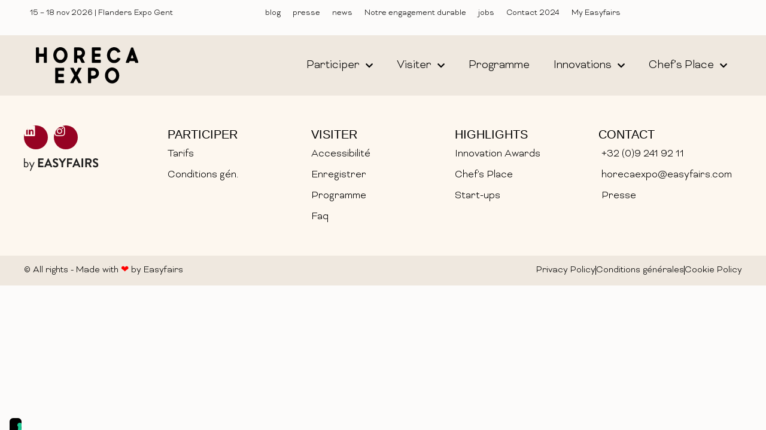

--- FILE ---
content_type: text/html; charset=UTF-8
request_url: https://www.horecaexpo.be/fr/news/plant-based-fondant-au-chocolat-beldessert/
body_size: 12484
content:
<!doctype html>
<html lang="fr-FR">
<head>
	<meta charset="UTF-8">
	<meta name="viewport" content="width=device-width, initial-scale=1">
	<link rel="profile" href="https://gmpg.org/xfn/11">
				<script type="text/javascript" class="_iub_cs_skip">
				var _iub = _iub || {};
				_iub.csConfiguration = _iub.csConfiguration || {};
				_iub.csConfiguration.siteId = "2727290";
				_iub.csConfiguration.cookiePolicyId = "84576676";
			</script>
			<script class="_iub_cs_skip" src="https://cs.iubenda.com/autoblocking/2727290.js"></script>
			<link media="all" href="https://www.horecaexpo.be/wp-content/assets/147/css/agg_7a967c264fea1ed9d492c085cc10caed.css" rel="stylesheet"><title>Horeca Expo - News/plant-based-fondant-au-chocolat-beldessert - Horeca Expo</title>
	
	<meta name="dc.title" content="Horeca Expo - News/plant-based-fondant-au-chocolat-beldessert - Horeca Expo">
<meta name="dc.relation" content="https://www.horecaexpo.be/fr/news/plant-based-fondant-au-chocolat-beldessert/">
<meta name="dc.source" content="https://www.horecaexpo.be/fr/">
<meta name="dc.language" content="fr_FR">
<meta name="robots" content="index, follow, max-snippet:-1, max-image-preview:large, max-video-preview:-1">
<link rel="canonical" href="https://www.horecaexpo.be/fr/news/plant-based-fondant-au-chocolat-beldessert/" />
<meta property="og:url" content="https://www.horecaexpo.be/fr/news/plant-based-fondant-au-chocolat-beldessert/">
<meta property="og:site_name" content="Horeca Expo">
<meta property="og:locale" content="fr_FR">
<meta property="og:type" content="article">
<meta property="og:title" content="Horeca Expo - News/plant-based-fondant-au-chocolat-beldessert - Horeca Expo">
<meta property="og:image" content="https://easyfairsassets.com/sites/147/2020/02/favicon-horeca.png">
<meta property="og:image:secure_url" content="https://easyfairsassets.com/sites/147/2020/02/favicon-horeca.png">
<meta property="og:image:width" content="500">
<meta property="og:image:height" content="500">
<meta name="twitter:card" content="summary">
<meta name="twitter:site" content="@horecaexpo">
<meta name="twitter:creator" content="@horecaexpo">
<meta name="twitter:title" content="Horeca Expo - News/plant-based-fondant-au-chocolat-beldessert - Horeca Expo">
<link rel='dns-prefetch' href='//cdn.iubenda.com' />
<link rel='dns-prefetch' href='//cdn.jsdelivr.net' />
<link rel='dns-prefetch' href='//my.easyfairs.com' />
<link rel="alternate" type="application/rss+xml" title="Horeca Expo &raquo; Flux" href="https://www.horecaexpo.be/fr/feed/" />
<link rel="alternate" type="application/rss+xml" title="Horeca Expo &raquo; Flux des commentaires" href="https://www.horecaexpo.be/fr/comments/feed/" />
















<link rel='stylesheet' id='elementor-frontend-css' href='https://easyfairsassets.com/sites/147/elementor/css/custom-frontend.min.css?ver=1765354737' media='all' />
<link rel='stylesheet' id='widget-nav-menu-css' href='https://easyfairsassets.com/sites/147/elementor/css/custom-pro-widget-nav-menu.min.css?ver=1765354737' media='all' />


<link rel='stylesheet' id='e-apple-webkit-css' href='https://easyfairsassets.com/sites/147/elementor/css/custom-apple-webkit.min.css?ver=1765354737' media='all' />

<link rel='stylesheet' id='widget-icon-list-css' href='https://easyfairsassets.com/sites/147/elementor/css/custom-widget-icon-list.min.css?ver=1765354737' media='all' />

<link rel='stylesheet' id='elementor-post-69331-css' href='https://www.horecaexpo.be/wp-content/assets/147/css/agg_single_756ff0055d0647e1057ab9c1aa260202.css?ver=1765354738' media='all' />


<link rel='stylesheet' id='elementor-post-213627-css' href='https://www.horecaexpo.be/wp-content/assets/147/css/agg_single_2bd11fc5296c5952c299706b85a747b8.css?ver=1765354794' media='all' />
<link rel='stylesheet' id='elementor-post-213631-css' href='https://www.horecaexpo.be/wp-content/assets/147/css/agg_single_8ba76a38b2cd8c565e4c0a8659e98d0f.css?ver=1765354794' media='all' />
<link rel='stylesheet' id='elementor-gf-local-martianmono-css' href='https://www.horecaexpo.be/wp-content/assets/147/css/agg_single_4372da6902d9a684ecb42bee79183f04.css?ver=1751022734' media='all' />




<script  type="text/javascript" class=" _iub_cs_skip" id="iubenda-head-inline-scripts-0">
var _iub = _iub || [];
_iub.csConfiguration = {"countryDetection":true,"enableFadp":true,"floatingPreferencesButtonDisplay":"anchored-bottom-left","perPurposeConsent":true,"siteId":2727290,"whitelabel":false,"cookiePolicyId":84576676,"banner":{"acceptButtonCaptionColor":"#FFFFFF","acceptButtonColor":"#960323","acceptButtonDisplay":true,"backgroundColor":"#FFFFFF","closeButtonDisplay":false,"continueWithoutAcceptingButtonCaptionColor":"#000000","continueWithoutAcceptingButtonColor":"#DADADA","continueWithoutAcceptingButtonDisplay":true,"customizeButtonCaptionColor":"#000000","customizeButtonColor":"#DADADA","customizeButtonDisplay":true,"explicitWithdrawal":true,"fontSizeBody":"12px","listPurposes":true,"position":"float-bottom-left","rejectButtonCaptionColor":"#000000","rejectButtonColor":"#DADADA","rejectButtonDisplay":true,"textColor":"#000000"}};
_iub.csLangConfiguration = {"nl":{"cookiePolicyId":84576676},"fr":{"cookiePolicyId":87974914}};
</script>
<script  type="text/javascript" charset="UTF-8" async="" class=" _iub_cs_skip" src="//cdn.iubenda.com/cs/iubenda_cs.js?ver=3.12.4" id="iubenda-head-scripts-1-js"></script>
<script src="https://www.horecaexpo.be/wp/wp-includes/js/jquery/jquery.min.js?ver=3.7.1" id="jquery-core-js"></script>
<script src="https://www.horecaexpo.be/wp/wp-includes/js/jquery/jquery-migrate.min.js?ver=3.4.1" id="jquery-migrate-js"></script>
<script src="https://www.horecaexpo.be/wp-content/assets/147/js/agg_single_4a82bbed148da4ecc006e7ebba68fc7d.js?ver=1.1.5" id="easyfairs-guest-list_polyfills-js"></script>
<script src="https://www.horecaexpo.be/wp-content/assets/147/js/agg_single_ee30287f06da4e80acb180ddf699f291.js?ver=1.1.5" id="easyfairs-guest-list-js"></script>
<script src="https://www.horecaexpo.be/wp-content/assets/147/js/agg_single_43a5f2981878ff5c9b605b2d8c7bb0ec.js?ver=1.1.5" id="jquery-ui-10-js"></script>
<script src="https://cdn.jsdelivr.net/npm/add-to-calendar-button@2?ver=1.1.5" id="add-to-calendar-button-js"></script>
<script src="https://www.horecaexpo.be/wp-content/assets/147/js/agg_single_d39303830f422c3218b06b84047a5e3c.js?ver=0.7.1" id="my-easyfairs-api-js"></script>
<script src="https://easyfairsassets.com/elassets/lib/font-awesome/js/v4-shims.min.js?ver=3.32.2" id="font-awesome-4-shim-js"></script>
<script src="https://my.easyfairs.com/widgets/api/loader/?ver=1.0.0" id="custom-widget-loader-js" defer data-wp-strategy="defer"></script>
<script src="https://www.horecaexpo.be/wp-content/assets/147/js/agg_single_e5c0cd0b7db07be431e26714a3aea473.js?ver=v3.1.1" id="js-cookie-js"></script>
<link rel="https://api.w.org/" href="https://www.horecaexpo.be/fr/wp-json/" /><link rel="alternate" title="JSON" type="application/json" href="https://www.horecaexpo.be/fr/wp-json/wp/v2/pages/0" /><link rel="EditURI" type="application/rsd+xml" title="RSD" href="https://www.horecaexpo.be/wp/xmlrpc.php?rsd" />
<link rel="alternate" title="oEmbed (JSON)" type="application/json+oembed" href="https://www.horecaexpo.be/fr/wp-json/oembed/1.0/embed?url" />
<link rel="alternate" title="oEmbed (XML)" type="text/xml+oembed" href="https://www.horecaexpo.be/fr/wp-json/oembed/1.0/embed?url&#038;format=xml" />
<meta name="generator" content="EasyFairs" /><meta name="generator" content="WPML ver:4.7.6 stt:37,4;" />
<meta name="generator" content="Elementor 3.32.2; features: additional_custom_breakpoints; settings: css_print_method-external, google_font-enabled, font_display-auto">

			
			<link rel="icon" href="https://easyfairsassets.com/sites/147/2020/02/favicon-horeca-150x150.png" sizes="32x32" />
<link rel="icon" href="https://easyfairsassets.com/sites/147/2020/02/favicon-horeca-300x300.png" sizes="192x192" />
<link rel="apple-touch-icon" href="https://easyfairsassets.com/sites/147/2020/02/favicon-horeca-300x300.png" />
<meta name="msapplication-TileImage" content="https://easyfairsassets.com/sites/147/2020/02/favicon-horeca-300x300.png" />
        <!-- Google Tag Manager -->
                    <script>(function(w,d,s,l,i){w[l]=w[l]||[];w[l].push({'gtm.start':
                        new Date().getTime(),event:'gtm.js'});var f=d.getElementsByTagName(s)[0],
                    j=d.createElement(s),dl=l!='dataLayer'?'&l='+l:'';j.async=true;j.src=
                    'https://www.googletagmanager.com/gtm.js?id='+i+dl;f.parentNode.insertBefore(j,f);
                })(window,document,'script','dataLayer','GTM-W6LK8FS');
            </script>
                    <script>(function(w,d,s,l,i){w[l]=w[l]||[];w[l].push({'gtm.start':
                    new Date().getTime(),event:'gtm.js'});var f=d.getElementsByTagName(s)[0],
                j=d.createElement(s),dl=l!='dataLayer'?'&l='+l:'';j.async=true;j.src=
                'https://www.googletagmanager.com/gtm.js?id='+i+dl;f.parentNode.insertBefore(j,f);
            })(window,document,'script','dataLayer','GTM-TLBPTT2');
        </script>
                <!-- End Google Tag Manager -->
        <!-- start Omniconvert.com code -->
<link rel="dns-prefetch" href="//app.omniconvert.com" />
<script type="text/javascript">window._mktz=window._mktz||[];</script>
<script src="//cdn.omniconvert.com/js/e60d1a3.js"></script>
<!-- end Omniconvert.com code -->		
		</head>
<body class="wp-singular page-template-default page page-id-0 page-parent wp-custom-logo wp-embed-responsive wp-theme-hello-elementor wp-child-theme-easyfairs hello-elementor-default elementor-default elementor-kit-69331">

<!-- Google Tag Manager (noscript) -->
        <noscript><iframe src="https://www.googletagmanager.com/ns.html?id=GTM-TLBPTT2" height="0" width="0" style="display:none;visibility:hidden"></iframe></noscript><noscript><iframe src="https://www.googletagmanager.com/ns.html?id=GTM-W6LK8FS" height="0" width="0" style="display:none;visibility:hidden"></iframe></noscript><!-- End Google Tag Manager (noscript) -->
<a class="skip-link screen-reader-text" href="#content">Skip to content</a>

		<header data-elementor-type="header" data-elementor-id="213627" class="elementor elementor-213627 elementor-213520 elementor-location-header" data-elementor-post-type="elementor_library">
			<div class="elementor-element elementor-element-0277f7c e-flex e-con-boxed e-con e-parent" data-id="0277f7c" data-element_type="container" data-settings="{&quot;background_background&quot;:&quot;classic&quot;}">
					<div class="e-con-inner">
		<div class="elementor-element elementor-element-31dbf37 e-con-full e-flex e-con e-child" data-id="31dbf37" data-element_type="container">
		<div class="elementor-element elementor-element-b6a87b0 e-con-full e-flex e-con e-child" data-id="b6a87b0" data-element_type="container">
				<div class="elementor-element elementor-element-21c27f4 elementor-widget elementor-widget-text-editor" data-id="21c27f4" data-element_type="widget" data-widget_type="text-editor.default">
				<div class="elementor-widget-container">
									<p>15 &#8211; 18 nov 2026 | Flanders Expo Gent</p>
								</div>
				</div>
				</div>
		<div class="elementor-element elementor-element-bc6e6c5 e-con-full elementor-hidden-tablet elementor-hidden-mobile e-flex e-con e-child" data-id="bc6e6c5" data-element_type="container">
				<div class="elementor-element elementor-element-628abff elementor-nav-menu__align-end elementor-nav-menu--dropdown-none elementor-widget__width-auto elementor-widget elementor-widget-nav-menu" data-id="628abff" data-element_type="widget" data-settings="{&quot;submenu_icon&quot;:{&quot;value&quot;:&quot;&lt;i class=\&quot;fas fa-chevron-down\&quot; aria-hidden=\&quot;true\&quot;&gt;&lt;\/i&gt;&quot;,&quot;library&quot;:&quot;fa-solid&quot;},&quot;layout&quot;:&quot;horizontal&quot;}" data-widget_type="nav-menu.default">
				<div class="elementor-widget-container">
								<nav aria-label="Menu" class="elementor-nav-menu--main elementor-nav-menu__container elementor-nav-menu--layout-horizontal e--pointer-none">
				<ul id="menu-1-628abff" class="elementor-nav-menu"><li class="menu-item menu-item-type-post_type menu-item-object-page menu-item-83359"><a href="https://www.horecaexpo.be/fr/blog/" class="elementor-item">blog</a></li>
<li class="menu-item menu-item-type-post_type menu-item-object-page menu-item-1966"><a href="https://www.horecaexpo.be/fr/presse/" class="elementor-item">presse</a></li>
<li class="menu-item menu-item-type-custom menu-item-object-custom menu-item-20824"><a href="/fr/news/" class="elementor-item">news</a></li>
<li class="menu-item menu-item-type-post_type menu-item-object-page menu-item-213561"><a href="https://www.horecaexpo.be/fr/esg-nous-creons-des-evenements-socialement-responsables-et-socialement-impactants/" class="elementor-item">Notre engagement durable</a></li>
<li class="menu-item menu-item-type-custom menu-item-object-custom menu-item-20825"><a href="/fr/job/" class="elementor-item">jobs</a></li>
<li class="menu-item menu-item-type-post_type menu-item-object-page menu-item-216185"><a href="https://www.horecaexpo.be/fr/contact/" class="elementor-item">Contact 2024</a></li>
<li class="menu-item menu-item-type-custom menu-item-object-custom menu-item-33599"><a href="https://my.easyfairs.com/#/login" class="elementor-item elementor-item-anchor">My Easyfairs</a></li>
</ul>			</nav>
						<nav class="elementor-nav-menu--dropdown elementor-nav-menu__container" aria-hidden="true">
				<ul id="menu-2-628abff" class="elementor-nav-menu"><li class="menu-item menu-item-type-post_type menu-item-object-page menu-item-83359"><a href="https://www.horecaexpo.be/fr/blog/" class="elementor-item" tabindex="-1">blog</a></li>
<li class="menu-item menu-item-type-post_type menu-item-object-page menu-item-1966"><a href="https://www.horecaexpo.be/fr/presse/" class="elementor-item" tabindex="-1">presse</a></li>
<li class="menu-item menu-item-type-custom menu-item-object-custom menu-item-20824"><a href="/fr/news/" class="elementor-item" tabindex="-1">news</a></li>
<li class="menu-item menu-item-type-post_type menu-item-object-page menu-item-213561"><a href="https://www.horecaexpo.be/fr/esg-nous-creons-des-evenements-socialement-responsables-et-socialement-impactants/" class="elementor-item" tabindex="-1">Notre engagement durable</a></li>
<li class="menu-item menu-item-type-custom menu-item-object-custom menu-item-20825"><a href="/fr/job/" class="elementor-item" tabindex="-1">jobs</a></li>
<li class="menu-item menu-item-type-post_type menu-item-object-page menu-item-216185"><a href="https://www.horecaexpo.be/fr/contact/" class="elementor-item" tabindex="-1">Contact 2024</a></li>
<li class="menu-item menu-item-type-custom menu-item-object-custom menu-item-33599"><a href="https://my.easyfairs.com/#/login" class="elementor-item elementor-item-anchor" tabindex="-1">My Easyfairs</a></li>
</ul>			</nav>
						</div>
				</div>
				</div>
				</div>
					</div>
				</div>
		<div class="elementor-element elementor-element-7178a7e6 elementor-hidden-tablet elementor-hidden-mobile e-flex e-con-boxed e-con e-parent" data-id="7178a7e6" data-element_type="container" data-settings="{&quot;background_background&quot;:&quot;classic&quot;}">
					<div class="e-con-inner">
		<div class="elementor-element elementor-element-d05f47d e-flex e-con-boxed e-con e-child" data-id="d05f47d" data-element_type="container">
					<div class="e-con-inner">
		<div class="elementor-element elementor-element-e8b0341 e-con-full e-flex e-con e-child" data-id="e8b0341" data-element_type="container">
				<div class="elementor-element elementor-element-9a7d9f4 elementor-widget elementor-widget-theme-site-logo elementor-widget-image" data-id="9a7d9f4" data-element_type="widget" data-widget_type="theme-site-logo.default">
				<div class="elementor-widget-container">
											<a href="https://www.horecaexpo.be/fr/">
			<img width="200" height="71" src="https://easyfairsassets.com/sites/147/2020/02/logo-horeca-expo.svg" class="attachment-full size-full wp-image-247505" alt="" />				</a>
											</div>
				</div>
				</div>
		<div class="elementor-element elementor-element-eee4157 e-flex e-con-boxed e-con e-child" data-id="eee4157" data-element_type="container">
					<div class="e-con-inner">
				<div class="elementor-element elementor-element-12e8862b elementor-nav-menu__align-center elementor-nav-menu--dropdown-none elementor-widget elementor-widget-nav-menu" data-id="12e8862b" data-element_type="widget" data-settings="{&quot;submenu_icon&quot;:{&quot;value&quot;:&quot;&lt;i class=\&quot;fas fa-chevron-down\&quot; aria-hidden=\&quot;true\&quot;&gt;&lt;\/i&gt;&quot;,&quot;library&quot;:&quot;fa-solid&quot;},&quot;layout&quot;:&quot;horizontal&quot;}" data-widget_type="nav-menu.default">
				<div class="elementor-widget-container">
								<nav aria-label="Menu" class="elementor-nav-menu--main elementor-nav-menu__container elementor-nav-menu--layout-horizontal e--pointer-underline e--animation-fade">
				<ul id="menu-1-12e8862b" class="elementor-nav-menu"><li class="menu-item menu-item-type-custom menu-item-object-custom menu-item-has-children menu-item-74681"><a class="elementor-item">participer</a>
<ul class="sub-menu elementor-nav-menu--dropdown">
	<li class="menu-item menu-item-type-post_type menu-item-object-page menu-item-75351"><a href="https://www.horecaexpo.be/fr/facts-figures/" class="elementor-sub-item">facts figures</a></li>
	<li class="menu-item menu-item-type-post_type menu-item-object-page menu-item-75352"><a href="https://www.horecaexpo.be/fr/tarifs/" class="elementor-sub-item">tarifs</a></li>
	<li class="menu-item menu-item-type-post_type menu-item-object-page menu-item-72115"><a href="https://www.horecaexpo.be/fr/start-up-lane/" class="elementor-sub-item">start-ups</a></li>
	<li class="menu-item menu-item-type-post_type menu-item-object-page menu-item-97983"><a href="https://www.horecaexpo.be/fr/info-pratique/" class="elementor-sub-item">info pratique</a></li>
	<li class="menu-item menu-item-type-post_type menu-item-object-page menu-item-75353"><a href="https://www.horecaexpo.be/fr/downloads/" class="elementor-sub-item">downloads</a></li>
</ul>
</li>
<li class="menu-item menu-item-type-custom menu-item-object-custom menu-item-has-children menu-item-74687"><a class="elementor-item">visiter</a>
<ul class="sub-menu elementor-nav-menu--dropdown">
	<li class="menu-item menu-item-type-post_type menu-item-object-page menu-item-75354"><a href="https://www.horecaexpo.be/fr/concept/" class="elementor-sub-item">concept</a></li>
	<li class="menu-item menu-item-type-custom menu-item-object-custom menu-item-74689"><a href="https://www.horecaexpo.be/fr/exhibitor/" class="elementor-sub-item">liste des exposants</a></li>
	<li class="menu-item menu-item-type-post_type menu-item-object-page menu-item-74700"><a href="https://www.horecaexpo.be/fr/plan/" class="elementor-sub-item">plan</a></li>
	<li class="menu-item menu-item-type-post_type menu-item-object-page menu-item-159578"><a href="https://www.horecaexpo.be/fr/enregistrez/" class="elementor-sub-item">enregistrez-vous</a></li>
	<li class="menu-item menu-item-type-post_type menu-item-object-page menu-item-74692"><a href="https://www.horecaexpo.be/fr/accessibilite/" class="elementor-sub-item">Accessibilité</a></li>
	<li class="menu-item menu-item-type-post_type menu-item-object-page menu-item-74693"><a href="https://www.horecaexpo.be/fr/faq-2/" class="elementor-sub-item">faq</a></li>
</ul>
</li>
<li class="menu-item menu-item-type-post_type menu-item-object-page menu-item-69143"><a href="https://www.horecaexpo.be/fr/programme/" class="elementor-item">programme</a></li>
<li class="menu-item menu-item-type-custom menu-item-object-custom menu-item-has-children menu-item-74694"><a class="elementor-item">innovations</a>
<ul class="sub-menu elementor-nav-menu--dropdown">
	<li class="menu-item menu-item-type-post_type menu-item-object-page menu-item-266440"><a href="https://www.horecaexpo.be/fr/innovation-awards-2/" class="elementor-sub-item">innovation awards</a></li>
	<li class="menu-item menu-item-type-post_type menu-item-object-page menu-item-248494"><a href="https://www.horecaexpo.be/fr/innovation-awards-jury/" class="elementor-sub-item">innovation awards jury</a></li>
	<li class="menu-item menu-item-type-custom menu-item-object-custom menu-item-74696"><a href="https://www.horecaexpo.be/nl/product-category/galerie-des-innovations/" class="elementor-sub-item">galerie</a></li>
</ul>
</li>
<li class="menu-item menu-item-type-custom menu-item-object-custom menu-item-has-children menu-item-74697"><a class="elementor-item">chef&#8217;s place</a>
<ul class="sub-menu elementor-nav-menu--dropdown">
	<li class="menu-item menu-item-type-post_type menu-item-object-page menu-item-75355"><a href="https://www.horecaexpo.be/fr/decouvrir-cp/" class="elementor-sub-item">découvrir</a></li>
	<li class="menu-item menu-item-type-post_type menu-item-object-page menu-item-75796"><a href="https://www.horecaexpo.be/fr/technology-boulevard/participer-cp/" class="elementor-sub-item">participer</a></li>
	<li class="menu-item menu-item-type-post_type menu-item-object-page menu-item-75797"><a href="https://www.horecaexpo.be/fr/technology-boulevard/masterclasses-cp/" class="elementor-sub-item">masterclasses</a></li>
	<li class="menu-item menu-item-type-post_type menu-item-object-page menu-item-202857"><a href="https://www.horecaexpo.be/fr/liste-dexposants-chefs-place/" class="elementor-sub-item">liste d’exposants</a></li>
</ul>
</li>
</ul>			</nav>
						<nav class="elementor-nav-menu--dropdown elementor-nav-menu__container" aria-hidden="true">
				<ul id="menu-2-12e8862b" class="elementor-nav-menu"><li class="menu-item menu-item-type-custom menu-item-object-custom menu-item-has-children menu-item-74681"><a class="elementor-item" tabindex="-1">participer</a>
<ul class="sub-menu elementor-nav-menu--dropdown">
	<li class="menu-item menu-item-type-post_type menu-item-object-page menu-item-75351"><a href="https://www.horecaexpo.be/fr/facts-figures/" class="elementor-sub-item" tabindex="-1">facts figures</a></li>
	<li class="menu-item menu-item-type-post_type menu-item-object-page menu-item-75352"><a href="https://www.horecaexpo.be/fr/tarifs/" class="elementor-sub-item" tabindex="-1">tarifs</a></li>
	<li class="menu-item menu-item-type-post_type menu-item-object-page menu-item-72115"><a href="https://www.horecaexpo.be/fr/start-up-lane/" class="elementor-sub-item" tabindex="-1">start-ups</a></li>
	<li class="menu-item menu-item-type-post_type menu-item-object-page menu-item-97983"><a href="https://www.horecaexpo.be/fr/info-pratique/" class="elementor-sub-item" tabindex="-1">info pratique</a></li>
	<li class="menu-item menu-item-type-post_type menu-item-object-page menu-item-75353"><a href="https://www.horecaexpo.be/fr/downloads/" class="elementor-sub-item" tabindex="-1">downloads</a></li>
</ul>
</li>
<li class="menu-item menu-item-type-custom menu-item-object-custom menu-item-has-children menu-item-74687"><a class="elementor-item" tabindex="-1">visiter</a>
<ul class="sub-menu elementor-nav-menu--dropdown">
	<li class="menu-item menu-item-type-post_type menu-item-object-page menu-item-75354"><a href="https://www.horecaexpo.be/fr/concept/" class="elementor-sub-item" tabindex="-1">concept</a></li>
	<li class="menu-item menu-item-type-custom menu-item-object-custom menu-item-74689"><a href="https://www.horecaexpo.be/fr/exhibitor/" class="elementor-sub-item" tabindex="-1">liste des exposants</a></li>
	<li class="menu-item menu-item-type-post_type menu-item-object-page menu-item-74700"><a href="https://www.horecaexpo.be/fr/plan/" class="elementor-sub-item" tabindex="-1">plan</a></li>
	<li class="menu-item menu-item-type-post_type menu-item-object-page menu-item-159578"><a href="https://www.horecaexpo.be/fr/enregistrez/" class="elementor-sub-item" tabindex="-1">enregistrez-vous</a></li>
	<li class="menu-item menu-item-type-post_type menu-item-object-page menu-item-74692"><a href="https://www.horecaexpo.be/fr/accessibilite/" class="elementor-sub-item" tabindex="-1">Accessibilité</a></li>
	<li class="menu-item menu-item-type-post_type menu-item-object-page menu-item-74693"><a href="https://www.horecaexpo.be/fr/faq-2/" class="elementor-sub-item" tabindex="-1">faq</a></li>
</ul>
</li>
<li class="menu-item menu-item-type-post_type menu-item-object-page menu-item-69143"><a href="https://www.horecaexpo.be/fr/programme/" class="elementor-item" tabindex="-1">programme</a></li>
<li class="menu-item menu-item-type-custom menu-item-object-custom menu-item-has-children menu-item-74694"><a class="elementor-item" tabindex="-1">innovations</a>
<ul class="sub-menu elementor-nav-menu--dropdown">
	<li class="menu-item menu-item-type-post_type menu-item-object-page menu-item-266440"><a href="https://www.horecaexpo.be/fr/innovation-awards-2/" class="elementor-sub-item" tabindex="-1">innovation awards</a></li>
	<li class="menu-item menu-item-type-post_type menu-item-object-page menu-item-248494"><a href="https://www.horecaexpo.be/fr/innovation-awards-jury/" class="elementor-sub-item" tabindex="-1">innovation awards jury</a></li>
	<li class="menu-item menu-item-type-custom menu-item-object-custom menu-item-74696"><a href="https://www.horecaexpo.be/nl/product-category/galerie-des-innovations/" class="elementor-sub-item" tabindex="-1">galerie</a></li>
</ul>
</li>
<li class="menu-item menu-item-type-custom menu-item-object-custom menu-item-has-children menu-item-74697"><a class="elementor-item" tabindex="-1">chef&#8217;s place</a>
<ul class="sub-menu elementor-nav-menu--dropdown">
	<li class="menu-item menu-item-type-post_type menu-item-object-page menu-item-75355"><a href="https://www.horecaexpo.be/fr/decouvrir-cp/" class="elementor-sub-item" tabindex="-1">découvrir</a></li>
	<li class="menu-item menu-item-type-post_type menu-item-object-page menu-item-75796"><a href="https://www.horecaexpo.be/fr/technology-boulevard/participer-cp/" class="elementor-sub-item" tabindex="-1">participer</a></li>
	<li class="menu-item menu-item-type-post_type menu-item-object-page menu-item-75797"><a href="https://www.horecaexpo.be/fr/technology-boulevard/masterclasses-cp/" class="elementor-sub-item" tabindex="-1">masterclasses</a></li>
	<li class="menu-item menu-item-type-post_type menu-item-object-page menu-item-202857"><a href="https://www.horecaexpo.be/fr/liste-dexposants-chefs-place/" class="elementor-sub-item" tabindex="-1">liste d’exposants</a></li>
</ul>
</li>
</ul>			</nav>
						</div>
				</div>
				<div class="elementor-element elementor-element-56abfc14 elementor-align-left elementor-laptop-align-left elementor-hidden-desktop elementor-hidden-laptop elementor-hidden-tablet elementor-hidden-mobile elementor-widget elementor-widget-dynamic-button" data-id="56abfc14" data-element_type="widget" data-widget_type="dynamic-button.default">
				<div class="elementor-widget-container">
					        <div class="elementor-button-wrapper">
            <a href="https://register.visitcloud.com/survey/3o3hd5o5f8y52" target="_blank" class="elementor-button-link elementor-button elementor-size-sm" role="button">
                        <span class="elementor-button-content-wrapper">
						<span class="elementor-button-text">ENREGISTREZ-VOUS</span>
		</span>
                    </a>
        </div>
        				</div>
				</div>
					</div>
				</div>
					</div>
				</div>
					</div>
				</div>
		<div class="elementor-element elementor-element-99fe81b elementor-hidden-desktop elementor-hidden-laptop e-flex e-con-boxed e-con e-parent" data-id="99fe81b" data-element_type="container">
					<div class="e-con-inner">
				<div class="elementor-element elementor-element-7389f91d elementor-widget elementor-widget-theme-site-logo elementor-widget-image" data-id="7389f91d" data-element_type="widget" data-widget_type="theme-site-logo.default">
				<div class="elementor-widget-container">
											<a href="https://www.horecaexpo.be/fr/">
			<img width="200" height="71" src="https://easyfairsassets.com/sites/147/2020/02/logo-horeca-expo.svg" class="attachment-full size-full wp-image-247505" alt="" />				</a>
											</div>
				</div>
				<div class="elementor-element elementor-element-65d3c314 elementor-view-default elementor-widget elementor-widget-icon" data-id="65d3c314" data-element_type="widget" data-widget_type="icon.default">
				<div class="elementor-widget-container">
							<div class="elementor-icon-wrapper">
			<a class="elementor-icon" href="#elementor-action%3Aaction%3Dpopup%3Aopen%26settings%3DeyJpZCI6MjQ1OTI1LCJ0b2dnbGUiOmZhbHNlfQ%3D%3D">
			<i aria-hidden="true" class="fas fa-bars"></i>			</a>
		</div>
						</div>
				</div>
					</div>
				</div>
				</header>
		
<main class="site-main post-0 page type-page status-publish hentry" role="main">
		<div class="page-content">
		<div><news-page itemId="0"></news-page></div>			</div>
	</main>

			<footer data-elementor-type="footer" data-elementor-id="213631" class="elementor elementor-213631 elementor-213452 elementor-location-footer" data-elementor-post-type="elementor_library">
			<div class="elementor-element elementor-element-88f99e8 e-flex e-con-boxed e-con e-parent" data-id="88f99e8" data-element_type="container" data-settings="{&quot;background_background&quot;:&quot;classic&quot;}">
					<div class="e-con-inner">
		<div class="elementor-element elementor-element-d150d2b e-con-full e-flex e-con e-child" data-id="d150d2b" data-element_type="container">
		<div class="elementor-element elementor-element-3fe1020 e-con-full e-flex e-con e-child" data-id="3fe1020" data-element_type="container">
				<div class="elementor-element elementor-element-9ac84cb elementor-shape-circle elementor-grid-3 e-grid-align-left elementor-widget elementor-widget-social-icons" data-id="9ac84cb" data-element_type="widget" data-widget_type="social-icons.default">
				<div class="elementor-widget-container">
							<div class="elementor-social-icons-wrapper elementor-grid" role="list">
							<span class="elementor-grid-item" role="listitem">
					<a class="elementor-icon elementor-social-icon elementor-social-icon-linkedin elementor-repeater-item-e9a9018" href="https://www.linkedin.com/showcase/horeca-expo" target="_blank">
						<span class="elementor-screen-only">Linkedin</span>
						<i aria-hidden="true" class="fab fa-linkedin"></i>					</a>
				</span>
							<span class="elementor-grid-item" role="listitem">
					<a class="elementor-icon elementor-social-icon elementor-social-icon-instagram elementor-repeater-item-980ebef" href="https://www.instagram.com/horecaexpo_gent/" target="_blank">
						<span class="elementor-screen-only">Instagram</span>
						<i aria-hidden="true" class="fab fa-instagram"></i>					</a>
				</span>
					</div>
						</div>
				</div>
				<div class="elementor-element elementor-element-774a77a elementor-widget elementor-widget-image" data-id="774a77a" data-element_type="widget" data-widget_type="image.default">
				<div class="elementor-widget-container">
																<a href="https://www.easyfairs.com" target="_blank">
							<img width="122" height="21" src="https://easyfairsassets.com/sites/147/2024/04/by-easyfairs.svg" class="attachment-full size-full wp-image-213457" alt="" />								</a>
															</div>
				</div>
				</div>
		<div class="elementor-element elementor-element-0c990ea e-con-full e-flex e-con e-child" data-id="0c990ea" data-element_type="container">
				<div class="elementor-element elementor-element-a715bb8 elementor-widget__width-inherit elementor-widget elementor-widget-heading" data-id="a715bb8" data-element_type="widget" data-widget_type="heading.default">
				<div class="elementor-widget-container">
					<h4 class="elementor-heading-title elementor-size-default"><a href="https://www.horecaexpo.be/fr/technology-boulevard/participer-cp/">Participer</a></h4>				</div>
				</div>
				<div class="elementor-element elementor-element-066223d elementor-align-left elementor-icon-list--layout-traditional elementor-list-item-link-full_width elementor-widget elementor-widget-icon-list" data-id="066223d" data-element_type="widget" data-widget_type="icon-list.default">
				<div class="elementor-widget-container">
							<ul class="elementor-icon-list-items">
							<li class="elementor-icon-list-item">
											<a href="https://www.horecaexpo.be/nl/tarieven">

											<span class="elementor-icon-list-text">Tarifs</span>
											</a>
									</li>
								<li class="elementor-icon-list-item">
											<a href="https://www.easyfairs.com/general-terms-conditions/" target="_blank">

											<span class="elementor-icon-list-text">Conditions gén.</span>
											</a>
									</li>
						</ul>
						</div>
				</div>
				</div>
		<div class="elementor-element elementor-element-33ea19d e-con-full e-flex e-con e-child" data-id="33ea19d" data-element_type="container">
				<div class="elementor-element elementor-element-c2c8c70 elementor-widget__width-inherit elementor-widget elementor-widget-heading" data-id="c2c8c70" data-element_type="widget" data-widget_type="heading.default">
				<div class="elementor-widget-container">
					<h4 class="elementor-heading-title elementor-size-default"><a href="https://www.horecaexpo.be/nl/bezoeken/">Visiter</a></h4>				</div>
				</div>
				<div class="elementor-element elementor-element-a8d8265 elementor-align-left elementor-icon-list--layout-traditional elementor-list-item-link-full_width elementor-widget elementor-widget-icon-list" data-id="a8d8265" data-element_type="widget" data-widget_type="icon-list.default">
				<div class="elementor-widget-container">
							<ul class="elementor-icon-list-items">
							<li class="elementor-icon-list-item">
											<a href="https://www.horecaexpo.be/nl/bereikbaarheid/">

											<span class="elementor-icon-list-text">Accessibilité</span>
											</a>
									</li>
								<li class="elementor-icon-list-item">
											<a href="https://www.horecaexpo.be/nl/registreer/">

											<span class="elementor-icon-list-text">Enregistrer</span>
											</a>
									</li>
								<li class="elementor-icon-list-item">
											<a href="https://www.horecaexpo.be/nl/programma/">

											<span class="elementor-icon-list-text">Programme</span>
											</a>
									</li>
								<li class="elementor-icon-list-item">
											<a href="https://www.horecaexpo.be/nl/faq/">

											<span class="elementor-icon-list-text">Faq</span>
											</a>
									</li>
						</ul>
						</div>
				</div>
				</div>
		<div class="elementor-element elementor-element-c46d842 e-con-full e-flex e-con e-child" data-id="c46d842" data-element_type="container">
				<div class="elementor-element elementor-element-5399bf1 elementor-widget__width-inherit elementor-widget elementor-widget-heading" data-id="5399bf1" data-element_type="widget" data-widget_type="heading.default">
				<div class="elementor-widget-container">
					<h4 class="elementor-heading-title elementor-size-default"><a href="https://www.horecaexpo.be/nl/highlights/">Highlights</a></h4>				</div>
				</div>
				<div class="elementor-element elementor-element-5bef033 elementor-align-left elementor-icon-list--layout-traditional elementor-list-item-link-full_width elementor-widget elementor-widget-icon-list" data-id="5bef033" data-element_type="widget" data-widget_type="icon-list.default">
				<div class="elementor-widget-container">
							<ul class="elementor-icon-list-items">
							<li class="elementor-icon-list-item">
											<a href="https://www.horecaexpo.be/fr/innovation-awards-2/">

											<span class="elementor-icon-list-text">Innovation Awards</span>
											</a>
									</li>
								<li class="elementor-icon-list-item">
											<a href="https://www.horecaexpo.be/nl/ontdekken-cp//">

											<span class="elementor-icon-list-text">Chef's Place</span>
											</a>
									</li>
								<li class="elementor-icon-list-item">
											<a href="https://www.horecaexpo.be/nl/start-ups/">

											<span class="elementor-icon-list-text">Start-ups</span>
											</a>
									</li>
						</ul>
						</div>
				</div>
				</div>
		<div class="elementor-element elementor-element-01e1be7 e-con-full e-flex e-con e-child" data-id="01e1be7" data-element_type="container">
				<div class="elementor-element elementor-element-cc14cf4 elementor-widget__width-inherit elementor-widget elementor-widget-heading" data-id="cc14cf4" data-element_type="widget" data-widget_type="heading.default">
				<div class="elementor-widget-container">
					<h4 class="elementor-heading-title elementor-size-default"><a href="https://www.horecaexpo.be/nl/contact/">Contact</a></h4>				</div>
				</div>
				<div class="elementor-element elementor-element-673db75 elementor-align-left elementor-icon-list--layout-traditional elementor-list-item-link-full_width elementor-widget elementor-widget-icon-list" data-id="673db75" data-element_type="widget" data-widget_type="icon-list.default">
				<div class="elementor-widget-container">
							<ul class="elementor-icon-list-items">
							<li class="elementor-icon-list-item">
											<span class="elementor-icon-list-icon">
													</span>
										<span class="elementor-icon-list-text">+32 (0)9 241 92 11</span>
									</li>
								<li class="elementor-icon-list-item">
											<a href="mailto:horecaexpo@easyfairs.com">

												<span class="elementor-icon-list-icon">
													</span>
										<span class="elementor-icon-list-text">horecaexpo@easyfairs.com</span>
											</a>
									</li>
								<li class="elementor-icon-list-item">
											<a href="https://www.horecaexpo.be/fr/presse/">

												<span class="elementor-icon-list-icon">
													</span>
										<span class="elementor-icon-list-text">Presse</span>
											</a>
									</li>
						</ul>
						</div>
				</div>
				</div>
				</div>
					</div>
				</div>
		<div class="elementor-element elementor-element-8015172 e-flex e-con-boxed e-con e-parent" data-id="8015172" data-element_type="container" data-settings="{&quot;background_background&quot;:&quot;classic&quot;}">
					<div class="e-con-inner">
		<div class="elementor-element elementor-element-84c59f8 e-con-full e-flex e-con e-child" data-id="84c59f8" data-element_type="container">
				<div class="elementor-element elementor-element-65840bc elementor-widget elementor-widget-heading" data-id="65840bc" data-element_type="widget" data-widget_type="heading.default">
				<div class="elementor-widget-container">
					<p class="elementor-heading-title elementor-size-default">© All rights - Made with <span style="color: #ff0000">❤</span> by Easyfairs</p>				</div>
				</div>
				</div>
		<div class="elementor-element elementor-element-bc21cb7 e-con-full e-flex e-con e-child" data-id="bc21cb7" data-element_type="container">
				<div class="elementor-element elementor-element-0172d35 elementor-icon-list--layout-inline elementor-align-right elementor-list-item-link-full_width elementor-widget elementor-widget-icon-list" data-id="0172d35" data-element_type="widget" data-widget_type="icon-list.default">
				<div class="elementor-widget-container">
							<ul class="elementor-icon-list-items elementor-inline-items">
							<li class="elementor-icon-list-item elementor-inline-item">
											<a href="https://www.easyfairs.com/privacy-policy/" target="_blank">

											<span class="elementor-icon-list-text">Privacy Policy</span>
											</a>
									</li>
								<li class="elementor-icon-list-item elementor-inline-item">
											<a href="https://www.easyfairs.com/general-terms-conditions/" target="_blank">

											<span class="elementor-icon-list-text">Conditions générales</span>
											</a>
									</li>
								<li class="elementor-icon-list-item elementor-inline-item">
											<a href="https://www.iubenda.com/privacy-policy/84576676/cookie-policy" target="_blank">

											<span class="elementor-icon-list-text">Cookie Policy</span>
											</a>
									</li>
						</ul>
						</div>
				</div>
				</div>
					</div>
				</div>
				</footer>
		
<script type="speculationrules">
{"prefetch":[{"source":"document","where":{"and":[{"href_matches":"\/fr\/*"},{"not":{"href_matches":["\/wp\/wp-*.php","\/wp\/wp-admin\/*","\/wp-content\/uploads\/sites\/147\/*","\/wp-content\/*","\/wp-content\/plugins\/*","\/wp-content\/themes\/easyfairs\/*","\/wp-content\/themes\/hello-elementor\/*","\/fr\/*\\?(.+)"]}},{"not":{"selector_matches":"a[rel~=\"nofollow\"]"}},{"not":{"selector_matches":".no-prefetch, .no-prefetch a"}}]},"eagerness":"conservative"}]}
</script>

        <script type="text/javascript">
            
            (function() {
                // First, track UTM parameters
                function getQueryParam(name) {
                    const urlParams = new URLSearchParams(window.location.search);
                    return urlParams.get(name);
                }

                function compressValue(value) {
                    if (!value) return '';
                    try {
                        const decodedValue = decodeURIComponent(value);
                        return decodedValue;
                    } catch (e) {
                        return value;
                    }
                }

                function saveLeadSource() {
                    // Get UTM source first
                    const currentUtmSource = compressValue(getQueryParam('utm_source'));
                    
                    // Only proceed if we have a source
                    if (!currentUtmSource) {
                        return;
                    }

                    const cookies = document.cookie.split('; ');
                    const existingCookie = cookies.find(c => {
                        if (!c.startsWith('lenix_utms=')) return false;
                        try {
                            const cookieData = JSON.parse(decodeURIComponent(c.split('=')[1]));
                            return cookieData.lenix_utm_source !== currentUtmSource;
                        } catch (e) {
                            return false;
                        }
                    });
                    
                    // If utm_source is different, save the new one
                    if (!existingCookie) {
                        return;
                    }

                    // Get UTM params without compression
                    const data = {
                        lenix_utm_source: currentUtmSource,
                        lenix_utm_medium: compressValue(getQueryParam('utm_medium')),
                        lenix_utm_campaign: compressValue(getQueryParam('utm_campaign')),
                        lenix_utm_term: compressValue(getQueryParam('utm_term')),
                        lenix_utm_content: compressValue(getQueryParam('utm_content')),
                        lenix_referrer: compressValue(document.referrer),
                        lenix_d: Math.floor(Date.now() / 1000)
                    };

                    // Remove empty values
                    Object.keys(data).forEach(key => {
                        if (!data[key]) delete data[key];
                    });

                    try {
                        const cookieValue = encodeURIComponent(JSON.stringify(data));
                        document.cookie = `lenix_utms=${cookieValue}; path=/; max-age=2592000`;
                        
                        if (window.location.hostname === 'localhost') {
                        }
                    } catch (e) {
                    }
                }

                // New function to track first landing page
                function trackFirstVisit() {
                    // Check if first visit is already tracked
                    // add initial_referrer
                    if (document.cookie.includes('lenix_first_visit=')) {
                        return;
                    }

                    const firstVisitData = {
                        landing_page: window.location.href,
                        landing_page_title: document.title,
                        first_visit_time: Math.floor(Date.now() / 1000),
                        initial_referrer: document.referrer ? document.referrer : 'Direct'
                    };

                    try {
                        const cookieValue = encodeURIComponent(JSON.stringify(firstVisitData));
                        // Set cookie to expire in 30 days
                        document.cookie = `lenix_first_visit=${cookieValue}; path=/; max-age=2592000`;
                        
                        if (window.location.hostname === 'localhost') {
                        }
                    } catch (e) {
                        console.error('Error saving first visit data:', e);
                    }
                }

                // Run both tracking functions
                saveLeadSource();
                trackFirstVisit();
            })();
        </script>
        		<div data-elementor-type="popup" data-elementor-id="160116" class="elementor elementor-160116 elementor-location-popup" data-elementor-settings="{&quot;entrance_animation&quot;:&quot;slideInRight&quot;,&quot;exit_animation&quot;:&quot;slideInRight&quot;,&quot;entrance_animation_duration&quot;:{&quot;unit&quot;:&quot;px&quot;,&quot;size&quot;:0.7,&quot;sizes&quot;:[]},&quot;a11y_navigation&quot;:&quot;yes&quot;,&quot;timing&quot;:[]}" data-elementor-post-type="elementor_library">
					<section class="elementor-section elementor-top-section elementor-element elementor-element-63432397 elementor-section-boxed elementor-section-height-default elementor-section-height-default" data-id="63432397" data-element_type="section">
						<div class="elementor-container elementor-column-gap-default">
					<div class="elementor-column elementor-col-100 elementor-top-column elementor-element elementor-element-564b7932" data-id="564b7932" data-element_type="column">
			<div class="elementor-widget-wrap elementor-element-populated">
						<div class="elementor-element elementor-element-a1a0261 elementor-widget elementor-widget-theme-site-logo elementor-widget-image" data-id="a1a0261" data-element_type="widget" data-widget_type="theme-site-logo.default">
				<div class="elementor-widget-container">
											<a href="https://www.horecaexpo.be/fr/">
			<img width="200" height="71" src="https://easyfairsassets.com/sites/147/2020/02/logo-horeca-expo.svg" class="attachment-full size-full wp-image-247505" alt="" />				</a>
											</div>
				</div>
				<div class="elementor-element elementor-element-4759582c elementor-widget elementor-widget-nav-menu" data-id="4759582c" data-element_type="widget" data-settings="{&quot;layout&quot;:&quot;dropdown&quot;,&quot;submenu_icon&quot;:{&quot;value&quot;:&quot;&lt;i class=\&quot;fas fa-chevron-down\&quot; aria-hidden=\&quot;true\&quot;&gt;&lt;\/i&gt;&quot;,&quot;library&quot;:&quot;fa-solid&quot;}}" data-widget_type="nav-menu.default">
				<div class="elementor-widget-container">
								<nav class="elementor-nav-menu--dropdown elementor-nav-menu__container" aria-hidden="true">
				<ul id="menu-2-4759582c" class="elementor-nav-menu"><li class="menu-item menu-item-type-custom menu-item-object-custom menu-item-has-children menu-item-74681"><a class="elementor-item" tabindex="-1">participer</a>
<ul class="sub-menu elementor-nav-menu--dropdown">
	<li class="menu-item menu-item-type-post_type menu-item-object-page menu-item-75351"><a href="https://www.horecaexpo.be/fr/facts-figures/" class="elementor-sub-item" tabindex="-1">facts figures</a></li>
	<li class="menu-item menu-item-type-post_type menu-item-object-page menu-item-75352"><a href="https://www.horecaexpo.be/fr/tarifs/" class="elementor-sub-item" tabindex="-1">tarifs</a></li>
	<li class="menu-item menu-item-type-post_type menu-item-object-page menu-item-72115"><a href="https://www.horecaexpo.be/fr/start-up-lane/" class="elementor-sub-item" tabindex="-1">start-ups</a></li>
	<li class="menu-item menu-item-type-post_type menu-item-object-page menu-item-97983"><a href="https://www.horecaexpo.be/fr/info-pratique/" class="elementor-sub-item" tabindex="-1">info pratique</a></li>
	<li class="menu-item menu-item-type-post_type menu-item-object-page menu-item-75353"><a href="https://www.horecaexpo.be/fr/downloads/" class="elementor-sub-item" tabindex="-1">downloads</a></li>
</ul>
</li>
<li class="menu-item menu-item-type-custom menu-item-object-custom menu-item-has-children menu-item-74687"><a class="elementor-item" tabindex="-1">visiter</a>
<ul class="sub-menu elementor-nav-menu--dropdown">
	<li class="menu-item menu-item-type-post_type menu-item-object-page menu-item-75354"><a href="https://www.horecaexpo.be/fr/concept/" class="elementor-sub-item" tabindex="-1">concept</a></li>
	<li class="menu-item menu-item-type-custom menu-item-object-custom menu-item-74689"><a href="https://www.horecaexpo.be/fr/exhibitor/" class="elementor-sub-item" tabindex="-1">liste des exposants</a></li>
	<li class="menu-item menu-item-type-post_type menu-item-object-page menu-item-74700"><a href="https://www.horecaexpo.be/fr/plan/" class="elementor-sub-item" tabindex="-1">plan</a></li>
	<li class="menu-item menu-item-type-post_type menu-item-object-page menu-item-159578"><a href="https://www.horecaexpo.be/fr/enregistrez/" class="elementor-sub-item" tabindex="-1">enregistrez-vous</a></li>
	<li class="menu-item menu-item-type-post_type menu-item-object-page menu-item-74692"><a href="https://www.horecaexpo.be/fr/accessibilite/" class="elementor-sub-item" tabindex="-1">Accessibilité</a></li>
	<li class="menu-item menu-item-type-post_type menu-item-object-page menu-item-74693"><a href="https://www.horecaexpo.be/fr/faq-2/" class="elementor-sub-item" tabindex="-1">faq</a></li>
</ul>
</li>
<li class="menu-item menu-item-type-post_type menu-item-object-page menu-item-69143"><a href="https://www.horecaexpo.be/fr/programme/" class="elementor-item" tabindex="-1">programme</a></li>
<li class="menu-item menu-item-type-custom menu-item-object-custom menu-item-has-children menu-item-74694"><a class="elementor-item" tabindex="-1">innovations</a>
<ul class="sub-menu elementor-nav-menu--dropdown">
	<li class="menu-item menu-item-type-post_type menu-item-object-page menu-item-266440"><a href="https://www.horecaexpo.be/fr/innovation-awards-2/" class="elementor-sub-item" tabindex="-1">innovation awards</a></li>
	<li class="menu-item menu-item-type-post_type menu-item-object-page menu-item-248494"><a href="https://www.horecaexpo.be/fr/innovation-awards-jury/" class="elementor-sub-item" tabindex="-1">innovation awards jury</a></li>
	<li class="menu-item menu-item-type-custom menu-item-object-custom menu-item-74696"><a href="https://www.horecaexpo.be/nl/product-category/galerie-des-innovations/" class="elementor-sub-item" tabindex="-1">galerie</a></li>
</ul>
</li>
<li class="menu-item menu-item-type-custom menu-item-object-custom menu-item-has-children menu-item-74697"><a class="elementor-item" tabindex="-1">chef&#8217;s place</a>
<ul class="sub-menu elementor-nav-menu--dropdown">
	<li class="menu-item menu-item-type-post_type menu-item-object-page menu-item-75355"><a href="https://www.horecaexpo.be/fr/decouvrir-cp/" class="elementor-sub-item" tabindex="-1">découvrir</a></li>
	<li class="menu-item menu-item-type-post_type menu-item-object-page menu-item-75796"><a href="https://www.horecaexpo.be/fr/technology-boulevard/participer-cp/" class="elementor-sub-item" tabindex="-1">participer</a></li>
	<li class="menu-item menu-item-type-post_type menu-item-object-page menu-item-75797"><a href="https://www.horecaexpo.be/fr/technology-boulevard/masterclasses-cp/" class="elementor-sub-item" tabindex="-1">masterclasses</a></li>
	<li class="menu-item menu-item-type-post_type menu-item-object-page menu-item-202857"><a href="https://www.horecaexpo.be/fr/liste-dexposants-chefs-place/" class="elementor-sub-item" tabindex="-1">liste d’exposants</a></li>
</ul>
</li>
</ul>			</nav>
						</div>
				</div>
				<div class="elementor-element elementor-element-fa23682 elementor-align-left elementor-laptop-align-left elementor-widget elementor-widget-dynamic-button" data-id="fa23682" data-element_type="widget" data-widget_type="dynamic-button.default">
				<div class="elementor-widget-container">
					        <div class="elementor-button-wrapper">
            <a href="https://www.horecaexpo.be/fr/tarifs/" target="_blank" class="elementor-button-link elementor-button elementor-size-sm" role="button">
                        <span class="elementor-button-content-wrapper">
						<span class="elementor-button-text">neem deel</span>
		</span>
                    </a>
        </div>
        				</div>
				</div>
				<div class="elementor-element elementor-element-7420728a elementor-nav-menu--dropdown-none elementor-widget__width-auto elementor-widget elementor-widget-nav-menu" data-id="7420728a" data-element_type="widget" data-settings="{&quot;layout&quot;:&quot;vertical&quot;,&quot;submenu_icon&quot;:{&quot;value&quot;:&quot;&lt;i class=\&quot;fas fa-caret-down\&quot; aria-hidden=\&quot;true\&quot;&gt;&lt;\/i&gt;&quot;,&quot;library&quot;:&quot;fa-solid&quot;}}" data-widget_type="nav-menu.default">
				<div class="elementor-widget-container">
								<nav aria-label="Menu" class="elementor-nav-menu--main elementor-nav-menu__container elementor-nav-menu--layout-vertical e--pointer-none">
				<ul id="menu-1-7420728a" class="elementor-nav-menu sm-vertical"><li class="menu-item menu-item-type-post_type menu-item-object-page menu-item-83359"><a href="https://www.horecaexpo.be/fr/blog/" class="elementor-item">blog</a></li>
<li class="menu-item menu-item-type-post_type menu-item-object-page menu-item-1966"><a href="https://www.horecaexpo.be/fr/presse/" class="elementor-item">presse</a></li>
<li class="menu-item menu-item-type-custom menu-item-object-custom menu-item-20824"><a href="/fr/news/" class="elementor-item">news</a></li>
<li class="menu-item menu-item-type-post_type menu-item-object-page menu-item-213561"><a href="https://www.horecaexpo.be/fr/esg-nous-creons-des-evenements-socialement-responsables-et-socialement-impactants/" class="elementor-item">Notre engagement durable</a></li>
<li class="menu-item menu-item-type-custom menu-item-object-custom menu-item-20825"><a href="/fr/job/" class="elementor-item">jobs</a></li>
<li class="menu-item menu-item-type-post_type menu-item-object-page menu-item-216185"><a href="https://www.horecaexpo.be/fr/contact/" class="elementor-item">Contact 2024</a></li>
<li class="menu-item menu-item-type-custom menu-item-object-custom menu-item-33599"><a href="https://my.easyfairs.com/#/login" class="elementor-item elementor-item-anchor">My Easyfairs</a></li>
</ul>			</nav>
						<nav class="elementor-nav-menu--dropdown elementor-nav-menu__container" aria-hidden="true">
				<ul id="menu-2-7420728a" class="elementor-nav-menu sm-vertical"><li class="menu-item menu-item-type-post_type menu-item-object-page menu-item-83359"><a href="https://www.horecaexpo.be/fr/blog/" class="elementor-item" tabindex="-1">blog</a></li>
<li class="menu-item menu-item-type-post_type menu-item-object-page menu-item-1966"><a href="https://www.horecaexpo.be/fr/presse/" class="elementor-item" tabindex="-1">presse</a></li>
<li class="menu-item menu-item-type-custom menu-item-object-custom menu-item-20824"><a href="/fr/news/" class="elementor-item" tabindex="-1">news</a></li>
<li class="menu-item menu-item-type-post_type menu-item-object-page menu-item-213561"><a href="https://www.horecaexpo.be/fr/esg-nous-creons-des-evenements-socialement-responsables-et-socialement-impactants/" class="elementor-item" tabindex="-1">Notre engagement durable</a></li>
<li class="menu-item menu-item-type-custom menu-item-object-custom menu-item-20825"><a href="/fr/job/" class="elementor-item" tabindex="-1">jobs</a></li>
<li class="menu-item menu-item-type-post_type menu-item-object-page menu-item-216185"><a href="https://www.horecaexpo.be/fr/contact/" class="elementor-item" tabindex="-1">Contact 2024</a></li>
<li class="menu-item menu-item-type-custom menu-item-object-custom menu-item-33599"><a href="https://my.easyfairs.com/#/login" class="elementor-item elementor-item-anchor" tabindex="-1">My Easyfairs</a></li>
</ul>			</nav>
						</div>
				</div>
					</div>
		</div>
					</div>
		</section>
				</div>
				<div data-elementor-type="popup" data-elementor-id="245925" class="elementor elementor-245925 elementor-160116 elementor-location-popup" data-elementor-settings="{&quot;entrance_animation&quot;:&quot;slideInRight&quot;,&quot;exit_animation&quot;:&quot;slideInRight&quot;,&quot;entrance_animation_duration&quot;:{&quot;unit&quot;:&quot;px&quot;,&quot;size&quot;:0.7,&quot;sizes&quot;:[]},&quot;a11y_navigation&quot;:&quot;yes&quot;,&quot;timing&quot;:[]}" data-elementor-post-type="elementor_library">
					<section class="elementor-section elementor-top-section elementor-element elementor-element-63432397 elementor-section-boxed elementor-section-height-default elementor-section-height-default" data-id="63432397" data-element_type="section">
						<div class="elementor-container elementor-column-gap-default">
					<div class="elementor-column elementor-col-100 elementor-top-column elementor-element elementor-element-564b7932" data-id="564b7932" data-element_type="column">
			<div class="elementor-widget-wrap elementor-element-populated">
						<div class="elementor-element elementor-element-a1a0261 elementor-widget elementor-widget-theme-site-logo elementor-widget-image" data-id="a1a0261" data-element_type="widget" data-widget_type="theme-site-logo.default">
				<div class="elementor-widget-container">
											<a href="https://www.horecaexpo.be/fr/">
			<img width="200" height="71" src="https://easyfairsassets.com/sites/147/2020/02/logo-horeca-expo.svg" class="attachment-full size-full wp-image-247505" alt="" />				</a>
											</div>
				</div>
				<div class="elementor-element elementor-element-4759582c elementor-widget elementor-widget-nav-menu" data-id="4759582c" data-element_type="widget" data-settings="{&quot;layout&quot;:&quot;dropdown&quot;,&quot;submenu_icon&quot;:{&quot;value&quot;:&quot;&lt;i class=\&quot;fas fa-chevron-down\&quot; aria-hidden=\&quot;true\&quot;&gt;&lt;\/i&gt;&quot;,&quot;library&quot;:&quot;fa-solid&quot;}}" data-widget_type="nav-menu.default">
				<div class="elementor-widget-container">
								<nav class="elementor-nav-menu--dropdown elementor-nav-menu__container" aria-hidden="true">
				<ul id="menu-2-4759582c" class="elementor-nav-menu"><li class="menu-item menu-item-type-custom menu-item-object-custom menu-item-has-children menu-item-74681"><a class="elementor-item" tabindex="-1">participer</a>
<ul class="sub-menu elementor-nav-menu--dropdown">
	<li class="menu-item menu-item-type-post_type menu-item-object-page menu-item-75351"><a href="https://www.horecaexpo.be/fr/facts-figures/" class="elementor-sub-item" tabindex="-1">facts figures</a></li>
	<li class="menu-item menu-item-type-post_type menu-item-object-page menu-item-75352"><a href="https://www.horecaexpo.be/fr/tarifs/" class="elementor-sub-item" tabindex="-1">tarifs</a></li>
	<li class="menu-item menu-item-type-post_type menu-item-object-page menu-item-72115"><a href="https://www.horecaexpo.be/fr/start-up-lane/" class="elementor-sub-item" tabindex="-1">start-ups</a></li>
	<li class="menu-item menu-item-type-post_type menu-item-object-page menu-item-97983"><a href="https://www.horecaexpo.be/fr/info-pratique/" class="elementor-sub-item" tabindex="-1">info pratique</a></li>
	<li class="menu-item menu-item-type-post_type menu-item-object-page menu-item-75353"><a href="https://www.horecaexpo.be/fr/downloads/" class="elementor-sub-item" tabindex="-1">downloads</a></li>
</ul>
</li>
<li class="menu-item menu-item-type-custom menu-item-object-custom menu-item-has-children menu-item-74687"><a class="elementor-item" tabindex="-1">visiter</a>
<ul class="sub-menu elementor-nav-menu--dropdown">
	<li class="menu-item menu-item-type-post_type menu-item-object-page menu-item-75354"><a href="https://www.horecaexpo.be/fr/concept/" class="elementor-sub-item" tabindex="-1">concept</a></li>
	<li class="menu-item menu-item-type-custom menu-item-object-custom menu-item-74689"><a href="https://www.horecaexpo.be/fr/exhibitor/" class="elementor-sub-item" tabindex="-1">liste des exposants</a></li>
	<li class="menu-item menu-item-type-post_type menu-item-object-page menu-item-74700"><a href="https://www.horecaexpo.be/fr/plan/" class="elementor-sub-item" tabindex="-1">plan</a></li>
	<li class="menu-item menu-item-type-post_type menu-item-object-page menu-item-159578"><a href="https://www.horecaexpo.be/fr/enregistrez/" class="elementor-sub-item" tabindex="-1">enregistrez-vous</a></li>
	<li class="menu-item menu-item-type-post_type menu-item-object-page menu-item-74692"><a href="https://www.horecaexpo.be/fr/accessibilite/" class="elementor-sub-item" tabindex="-1">Accessibilité</a></li>
	<li class="menu-item menu-item-type-post_type menu-item-object-page menu-item-74693"><a href="https://www.horecaexpo.be/fr/faq-2/" class="elementor-sub-item" tabindex="-1">faq</a></li>
</ul>
</li>
<li class="menu-item menu-item-type-post_type menu-item-object-page menu-item-69143"><a href="https://www.horecaexpo.be/fr/programme/" class="elementor-item" tabindex="-1">programme</a></li>
<li class="menu-item menu-item-type-custom menu-item-object-custom menu-item-has-children menu-item-74694"><a class="elementor-item" tabindex="-1">innovations</a>
<ul class="sub-menu elementor-nav-menu--dropdown">
	<li class="menu-item menu-item-type-post_type menu-item-object-page menu-item-266440"><a href="https://www.horecaexpo.be/fr/innovation-awards-2/" class="elementor-sub-item" tabindex="-1">innovation awards</a></li>
	<li class="menu-item menu-item-type-post_type menu-item-object-page menu-item-248494"><a href="https://www.horecaexpo.be/fr/innovation-awards-jury/" class="elementor-sub-item" tabindex="-1">innovation awards jury</a></li>
	<li class="menu-item menu-item-type-custom menu-item-object-custom menu-item-74696"><a href="https://www.horecaexpo.be/nl/product-category/galerie-des-innovations/" class="elementor-sub-item" tabindex="-1">galerie</a></li>
</ul>
</li>
<li class="menu-item menu-item-type-custom menu-item-object-custom menu-item-has-children menu-item-74697"><a class="elementor-item" tabindex="-1">chef&#8217;s place</a>
<ul class="sub-menu elementor-nav-menu--dropdown">
	<li class="menu-item menu-item-type-post_type menu-item-object-page menu-item-75355"><a href="https://www.horecaexpo.be/fr/decouvrir-cp/" class="elementor-sub-item" tabindex="-1">découvrir</a></li>
	<li class="menu-item menu-item-type-post_type menu-item-object-page menu-item-75796"><a href="https://www.horecaexpo.be/fr/technology-boulevard/participer-cp/" class="elementor-sub-item" tabindex="-1">participer</a></li>
	<li class="menu-item menu-item-type-post_type menu-item-object-page menu-item-75797"><a href="https://www.horecaexpo.be/fr/technology-boulevard/masterclasses-cp/" class="elementor-sub-item" tabindex="-1">masterclasses</a></li>
	<li class="menu-item menu-item-type-post_type menu-item-object-page menu-item-202857"><a href="https://www.horecaexpo.be/fr/liste-dexposants-chefs-place/" class="elementor-sub-item" tabindex="-1">liste d’exposants</a></li>
</ul>
</li>
</ul>			</nav>
						</div>
				</div>
				<div class="elementor-element elementor-element-fa23682 elementor-align-left elementor-widget elementor-widget-dynamic-button" data-id="fa23682" data-element_type="widget" data-widget_type="dynamic-button.default">
				<div class="elementor-widget-container">
					        <div class="elementor-button-wrapper">
            <a href="https://www.horecaexpo.be/fr/tarifs/" target="_blank" class="elementor-button-link elementor-button elementor-size-sm" role="button">
                        <span class="elementor-button-content-wrapper">
						<span class="elementor-button-text">participer</span>
		</span>
                    </a>
        </div>
        				</div>
				</div>
				<div class="elementor-element elementor-element-7420728a elementor-nav-menu--dropdown-none elementor-widget__width-auto elementor-widget elementor-widget-nav-menu" data-id="7420728a" data-element_type="widget" data-settings="{&quot;layout&quot;:&quot;vertical&quot;,&quot;submenu_icon&quot;:{&quot;value&quot;:&quot;&lt;i class=\&quot;fas fa-caret-down\&quot; aria-hidden=\&quot;true\&quot;&gt;&lt;\/i&gt;&quot;,&quot;library&quot;:&quot;fa-solid&quot;}}" data-widget_type="nav-menu.default">
				<div class="elementor-widget-container">
								<nav aria-label="Menu" class="elementor-nav-menu--main elementor-nav-menu__container elementor-nav-menu--layout-vertical e--pointer-none">
				<ul id="menu-1-7420728a" class="elementor-nav-menu sm-vertical"><li class="menu-item menu-item-type-post_type menu-item-object-page menu-item-83359"><a href="https://www.horecaexpo.be/fr/blog/" class="elementor-item">blog</a></li>
<li class="menu-item menu-item-type-post_type menu-item-object-page menu-item-1966"><a href="https://www.horecaexpo.be/fr/presse/" class="elementor-item">presse</a></li>
<li class="menu-item menu-item-type-custom menu-item-object-custom menu-item-20824"><a href="/fr/news/" class="elementor-item">news</a></li>
<li class="menu-item menu-item-type-post_type menu-item-object-page menu-item-213561"><a href="https://www.horecaexpo.be/fr/esg-nous-creons-des-evenements-socialement-responsables-et-socialement-impactants/" class="elementor-item">Notre engagement durable</a></li>
<li class="menu-item menu-item-type-custom menu-item-object-custom menu-item-20825"><a href="/fr/job/" class="elementor-item">jobs</a></li>
<li class="menu-item menu-item-type-post_type menu-item-object-page menu-item-216185"><a href="https://www.horecaexpo.be/fr/contact/" class="elementor-item">Contact 2024</a></li>
<li class="menu-item menu-item-type-custom menu-item-object-custom menu-item-33599"><a href="https://my.easyfairs.com/#/login" class="elementor-item elementor-item-anchor">My Easyfairs</a></li>
</ul>			</nav>
						<nav class="elementor-nav-menu--dropdown elementor-nav-menu__container" aria-hidden="true">
				<ul id="menu-2-7420728a" class="elementor-nav-menu sm-vertical"><li class="menu-item menu-item-type-post_type menu-item-object-page menu-item-83359"><a href="https://www.horecaexpo.be/fr/blog/" class="elementor-item" tabindex="-1">blog</a></li>
<li class="menu-item menu-item-type-post_type menu-item-object-page menu-item-1966"><a href="https://www.horecaexpo.be/fr/presse/" class="elementor-item" tabindex="-1">presse</a></li>
<li class="menu-item menu-item-type-custom menu-item-object-custom menu-item-20824"><a href="/fr/news/" class="elementor-item" tabindex="-1">news</a></li>
<li class="menu-item menu-item-type-post_type menu-item-object-page menu-item-213561"><a href="https://www.horecaexpo.be/fr/esg-nous-creons-des-evenements-socialement-responsables-et-socialement-impactants/" class="elementor-item" tabindex="-1">Notre engagement durable</a></li>
<li class="menu-item menu-item-type-custom menu-item-object-custom menu-item-20825"><a href="/fr/job/" class="elementor-item" tabindex="-1">jobs</a></li>
<li class="menu-item menu-item-type-post_type menu-item-object-page menu-item-216185"><a href="https://www.horecaexpo.be/fr/contact/" class="elementor-item" tabindex="-1">Contact 2024</a></li>
<li class="menu-item menu-item-type-custom menu-item-object-custom menu-item-33599"><a href="https://my.easyfairs.com/#/login" class="elementor-item elementor-item-anchor" tabindex="-1">My Easyfairs</a></li>
</ul>			</nav>
						</div>
				</div>
					</div>
		</div>
					</div>
		</section>
				</div>
					<script>
				const lazyloadRunObserver = () => {
					const lazyloadBackgrounds = document.querySelectorAll( `.e-con.e-parent:not(.e-lazyloaded)` );
					const lazyloadBackgroundObserver = new IntersectionObserver( ( entries ) => {
						entries.forEach( ( entry ) => {
							if ( entry.isIntersecting ) {
								let lazyloadBackground = entry.target;
								if( lazyloadBackground ) {
									lazyloadBackground.classList.add( 'e-lazyloaded' );
								}
								lazyloadBackgroundObserver.unobserve( entry.target );
							}
						});
					}, { rootMargin: '200px 0px 200px 0px' } );
					lazyloadBackgrounds.forEach( ( lazyloadBackground ) => {
						lazyloadBackgroundObserver.observe( lazyloadBackground );
					} );
				};
				const events = [
					'DOMContentLoaded',
					'elementor/lazyload/observe',
				];
				events.forEach( ( event ) => {
					document.addEventListener( event, lazyloadRunObserver );
				} );
			</script>
			<link rel='stylesheet' id='elementor-post-160116-css' href='https://www.horecaexpo.be/wp-content/assets/147/css/agg_single_c65fd13c8e323293ad1d004d4dff2e9e.css?ver=1765354739' media='all' />


<link rel='stylesheet' id='elementor-post-245925-css' href='https://www.horecaexpo.be/wp-content/assets/147/css/agg_single_0cb69b7b03e401beb4b6607f948497aa.css?ver=1765354795' media='all' />
<script src="https://easyfairsassets.com/elassets/js/webpack.runtime.min.js?ver=3.32.2" id="elementor-webpack-runtime-js"></script>
<script src="https://easyfairsassets.com/elassets/js/frontend-modules.min.js?ver=3.32.2" id="elementor-frontend-modules-js"></script>
<script src="https://www.horecaexpo.be/wp/wp-includes/js/jquery/ui/core.min.js?ver=1.13.3" id="jquery-ui-core-js"></script>
<script id="elementor-frontend-js-before">
var elementorFrontendConfig = {"environmentMode":{"edit":false,"wpPreview":false,"isScriptDebug":false},"i18n":{"shareOnFacebook":"Partager sur Facebook","shareOnTwitter":"Partager sur Twitter","pinIt":"L\u2019\u00e9pingler","download":"T\u00e9l\u00e9charger","downloadImage":"T\u00e9l\u00e9charger une image","fullscreen":"Plein \u00e9cran","zoom":"Zoom","share":"Partager","playVideo":"Lire la vid\u00e9o","previous":"Pr\u00e9c\u00e9dent","next":"Suivant","close":"Fermer","a11yCarouselPrevSlideMessage":"Previous slide","a11yCarouselNextSlideMessage":"Next slide","a11yCarouselFirstSlideMessage":"This is the first slide","a11yCarouselLastSlideMessage":"This is the last slide","a11yCarouselPaginationBulletMessage":"Go to slide"},"is_rtl":false,"breakpoints":{"xs":0,"sm":480,"md":768,"lg":1025,"xl":1440,"xxl":1600},"responsive":{"breakpoints":{"mobile":{"label":"Mobile Portrait","value":767,"default_value":767,"direction":"max","is_enabled":true},"mobile_extra":{"label":"Mobile Landscape","value":880,"default_value":880,"direction":"max","is_enabled":false},"tablet":{"label":"Tablet Portrait","value":1024,"default_value":1024,"direction":"max","is_enabled":true},"tablet_extra":{"label":"Tablet Landscape","value":1200,"default_value":1200,"direction":"max","is_enabled":false},"laptop":{"label":"Laptop","value":1366,"default_value":1366,"direction":"max","is_enabled":true},"widescreen":{"label":"Widescreen","value":2400,"default_value":2400,"direction":"min","is_enabled":false}},"hasCustomBreakpoints":true},"version":"3.32.2","is_static":false,"experimentalFeatures":{"additional_custom_breakpoints":true,"container":true,"nested-elements":true,"home_screen":true,"global_classes_should_enforce_capabilities":true,"e_variables":true,"cloud-library":true,"e_opt_in_v4_page":true,"import-export-customization":true,"e_pro_variables":true},"urls":{"assets":"https:\/\/easyfairsassets.com\/elassets\/","ajaxurl":"https:\/\/www.horecaexpo.be\/wp\/wp-admin\/admin-ajax.php","uploadUrl":"https:\/\/easyfairsassets.com\/sites\/147"},"nonces":{"floatingButtonsClickTracking":"19e3f9da04"},"swiperClass":"swiper","settings":{"editorPreferences":[]},"kit":{"body_background_background":"classic","active_breakpoints":["viewport_mobile","viewport_tablet","viewport_laptop"],"global_image_lightbox":"yes","lightbox_enable_counter":"yes","lightbox_enable_fullscreen":"yes","lightbox_enable_zoom":"yes","lightbox_enable_share":"yes","lightbox_title_src":"title","lightbox_description_src":"description"},"post":{"id":0,"title":"Horeca%20Expo%20-%20News%2Fplant-based-fondant-au-chocolat-beldessert%20-%20Horeca%20Expo","excerpt":"","featuredImage":false}};
</script>
<script src="https://easyfairsassets.com/elassets/js/frontend.min.js?ver=3.32.2" id="elementor-frontend-js"></script>
<script src="https://www.horecaexpo.be/wp-content/plugins/elementor-pro/assets/lib/smartmenus/jquery.smartmenus.min.js?ver=1.2.1" id="smartmenus-js"></script>
<script src="https://www.horecaexpo.be/wp-content/plugins/elementor-pro/assets/js/webpack-pro.runtime.min.js?ver=3.32.1" id="elementor-pro-webpack-runtime-js"></script>
<script src="https://www.horecaexpo.be/wp/wp-includes/js/dist/hooks.min.js?ver=4d63a3d491d11ffd8ac6" id="wp-hooks-js"></script>
<script src="https://www.horecaexpo.be/wp/wp-includes/js/dist/i18n.min.js?ver=5e580eb46a90c2b997e6" id="wp-i18n-js"></script>
<script id="wp-i18n-js-after">
wp.i18n.setLocaleData( { 'text direction\u0004ltr': [ 'ltr' ] } );
</script>
<script id="elementor-pro-frontend-js-before">
var ElementorProFrontendConfig = {"ajaxurl":"https:\/\/www.horecaexpo.be\/wp\/wp-admin\/admin-ajax.php","nonce":"876b0d07da","urls":{"assets":"https:\/\/www.horecaexpo.be\/wp-content\/plugins\/elementor-pro\/assets\/","rest":"https:\/\/www.horecaexpo.be\/fr\/wp-json\/"},"settings":{"lazy_load_background_images":true},"popup":{"hasPopUps":true},"shareButtonsNetworks":{"facebook":{"title":"Facebook","has_counter":true},"twitter":{"title":"Twitter"},"linkedin":{"title":"LinkedIn","has_counter":true},"pinterest":{"title":"Pinterest","has_counter":true},"reddit":{"title":"Reddit","has_counter":true},"vk":{"title":"VK","has_counter":true},"odnoklassniki":{"title":"OK","has_counter":true},"tumblr":{"title":"Tumblr"},"digg":{"title":"Digg"},"skype":{"title":"Skype"},"stumbleupon":{"title":"StumbleUpon","has_counter":true},"mix":{"title":"Mix"},"telegram":{"title":"Telegram"},"pocket":{"title":"Pocket","has_counter":true},"xing":{"title":"XING","has_counter":true},"whatsapp":{"title":"WhatsApp"},"email":{"title":"Email"},"print":{"title":"Print"},"x-twitter":{"title":"X"},"threads":{"title":"Threads"}},"facebook_sdk":{"lang":"fr_FR","app_id":""},"lottie":{"defaultAnimationUrl":"https:\/\/www.horecaexpo.be\/wp-content\/plugins\/elementor-pro\/modules\/lottie\/assets\/animations\/default.json"}};
</script>
<script src="https://www.horecaexpo.be/wp-content/plugins/elementor-pro/assets/js/frontend.min.js?ver=3.32.1" id="elementor-pro-frontend-js"></script>
<script id="custom_elementor-js-extra">
var easyfairs = {"ajaxurl":"https:\/\/www.horecaexpo.be\/wp\/wp-admin\/admin-ajax.php","homeUrl":"https:\/\/www.horecaexpo.be","n200Url":"https:\/\/register.visitcloud.com"};
</script>
<script src="https://www.horecaexpo.be/wp-content/assets/147/js/agg_single_ba2925f5171d491de7ba26a21b4f9aee.js?ver=v3.1.1" id="custom_elementor-js"></script>
<script src="https://www.horecaexpo.be/wp-content/plugins/elementor-pro/assets/js/elements-handlers.min.js?ver=3.32.1" id="pro-elements-handlers-js"></script>
<script>var FWP_HTTP = FWP_HTTP || {}; FWP_HTTP.lang = 'fr';</script>		<script>
			/**
			 * Polyfill and feature to fetch top property of Archive Post Widget.
			 */
			if (!Element.prototype.closest) {
				Element.prototype.closest = function (s) {
					let el = this;
					let matches = (this.document || this.ownerDocument).querySelectorAll(s);
					let	i;
					do {
						i = matches.length;
						while (--i >= 0 && matches.item(i) !== el) {}
					} while ((i < 0) && (el = el.parentElement));
					return el;
				};
			}

			function getElementorPostArchiveWidgetTopValue(){
				let post_archive_element = document.querySelector('.elementor-widget-archive-posts');

				if(!post_archive_element) {
					return 0;
				}

				let parent_container = post_archive_element.closest('.elementor-widget-wrap');
				return parent_container ? parent_container.getBoundingClientRect().top + window.scrollY : 0;
			}

			/**
			 * Mitigations to disable AJAX refreshes when FacetWP is loaded.
			 */
			document.addEventListener('facetwp-loaded', function () {
				if (typeof window.fUtil === 'undefined') {
					// Output an error for future troubleshooters.
					console.error("[Easyfairs Dev Notice] FacetWP doesn't rely on `fUtil` any longer.");
				}

								window.fUtil = window.fUtil || {};
				window.fUtil.post = () => true;

				/**
				 * Force a reload on any facet selection.
				 */
				document.addEventListener('facetwp-refresh', function () {
					if (FWP.loaded) {
						FWP.setHash();
						window.location.reload();
					}
				});

				/**
				 * Prevent clicks on pager links to go through.
				 */
				document.addEventListener('click', function (e) {
					if (!(e && e.target && e.target.classList && e.target.classList.contains('facetwp-page'))) {
						return;
					}

					e.preventDefault();
					//Scroll back to top of page when interacting with pager;
					window.scrollTo(0,getElementorPostArchiveWidgetTopValue());

				}, true);
							});
		</script>


		
</body>
</html>


--- FILE ---
content_type: text/css
request_url: https://www.horecaexpo.be/wp-content/assets/147/css/agg_single_756ff0055d0647e1057ab9c1aa260202.css?ver=1765354738
body_size: 1433
content:
.elementor-kit-69331{--e-global-color-primary:#010101;--e-global-color-secondary:#fdf7ef;--e-global-color-text:#010101;--e-global-color-accent:#960323;--e-global-color-61fca287:#fff;--e-global-color-a543e58:#fcfbfa;--e-global-color-9849661:#fdf7ef;--e-global-color-0a94966:#010101;--e-global-color-f973c6d:#efe8df;--e-global-color-d8b1b85:#ffa47d;--e-global-color-2669220:#e8e0dc;--e-global-color-7f15530:#3b1c03;--e-global-color-280226e:#ad0347;--e-global-color-a8718ff:#d6d6d6;--e-global-color-6baa71d:#f2c41b;--e-global-color-59c6ef3:#960323;--e-global-color-4e8642f:#38001f;--e-global-typography-primary-font-family:"Brunches";--e-global-typography-primary-font-size:14px;--e-global-typography-primary-font-weight:300;--e-global-typography-primary-line-height:25px;--e-global-typography-secondary-font-family:"Brunches";--e-global-typography-secondary-font-size:14px;--e-global-typography-secondary-font-weight:300;--e-global-typography-secondary-line-height:25px;--e-global-typography-text-font-family:"Bicyclette";--e-global-typography-text-font-size:18px;--e-global-typography-text-font-weight:400;--e-global-typography-text-line-height:30px;--e-global-typography-accent-font-family:"Bicyclette";--e-global-typography-accent-font-size:18px;--e-global-typography-accent-font-weight:700;--e-global-typography-accent-line-height:30px;--e-global-typography-eac5f41-font-family:"Brunches";--e-global-typography-eac5f41-font-size:30px;--e-global-typography-eac5f41-font-weight:300;--e-global-typography-ff1e69f-font-family:"Brunches";--e-global-typography-ff1e69f-font-size:25px;--e-global-typography-ff1e69f-font-weight:400;--e-global-typography-ff1e69f-text-transform:uppercase;background-color:var(--e-global-color-a543e58);color:var(--e-global-color-text);font-family:"Bicyclette",Sans-serif;font-size:18px;font-weight:400;line-height:30px}.elementor-kit-69331 button,.elementor-kit-69331 input[type=button],.elementor-kit-69331 input[type=submit],.elementor-kit-69331 .elementor-button{background-color:#010101;font-family:"Bicyclette",Sans-serif;font-size:18px;font-weight:400;line-height:25px;color:#960323;border-style:none;border-radius:0;padding:10px}.elementor-kit-69331 button:hover,.elementor-kit-69331 button:focus,.elementor-kit-69331 input[type=button]:hover,.elementor-kit-69331 input[type=button]:focus,.elementor-kit-69331 input[type=submit]:hover,.elementor-kit-69331 input[type=submit]:focus,.elementor-kit-69331 .elementor-button:hover,.elementor-kit-69331 .elementor-button:focus{background-color:var(--e-global-color-primary);color:var(--e-global-color-61fca287);border-style:none;border-radius:0}.elementor-kit-69331 e-page-transition{background-color:var(--e-global-color-accent)}.elementor-kit-69331 a{color:var(--e-global-color-text);font-family:"Bicyclette",Sans-serif;font-size:18px;font-weight:400;text-decoration:underline;line-height:30px}.elementor-kit-69331 a:hover{color:var(--e-global-color-primary);font-family:"Martian Mono",Sans-serif;font-size:18px;font-weight:400;text-decoration:none;line-height:30px}.elementor-kit-69331 h1{color:var(--e-global-color-primary);font-family:var(--e-global-typography-eac5f41-font-family),Sans-serif;font-size:var(--e-global-typography-eac5f41-font-size);font-weight:var(--e-global-typography-eac5f41-font-weight)}.elementor-kit-69331 h2{color:var(--e-global-color-primary);font-family:var(--e-global-typography-ff1e69f-font-family),Sans-serif;font-size:var(--e-global-typography-ff1e69f-font-size);font-weight:var(--e-global-typography-ff1e69f-font-weight);text-transform:var(--e-global-typography-ff1e69f-text-transform)}.elementor-kit-69331 h3{color:var(--e-global-color-text);font-family:"Brunches",Sans-serif;font-size:25px;font-weight:400;text-transform:uppercase}.elementor-kit-69331 h4{color:var(--e-global-color-text);font-family:var(--e-global-typography-ff1e69f-font-family),Sans-serif;font-size:var(--e-global-typography-ff1e69f-font-size);font-weight:var(--e-global-typography-ff1e69f-font-weight);text-transform:var(--e-global-typography-ff1e69f-text-transform)}.elementor-kit-69331 h5{color:var(--e-global-color-text);font-family:var(--e-global-typography-ff1e69f-font-family),Sans-serif;font-size:var(--e-global-typography-ff1e69f-font-size);font-weight:var(--e-global-typography-ff1e69f-font-weight);text-transform:var(--e-global-typography-ff1e69f-text-transform)}.elementor-kit-69331 h6{color:var(--e-global-color-text);font-family:var(--e-global-typography-ff1e69f-font-family),Sans-serif;font-size:var(--e-global-typography-ff1e69f-font-size);font-weight:var(--e-global-typography-ff1e69f-font-weight);text-transform:var(--e-global-typography-ff1e69f-text-transform)}.elementor-section.elementor-section-boxed>.elementor-container{max-width:1280px}.e-con{--container-max-width:1280px}.elementor-widget:not(:last-child){margin-block-end:20px}.elementor-element{--widgets-spacing:20px 20px;--widgets-spacing-row:20px;--widgets-spacing-column:20px}{}h1.entry-title{display:var(--page-title-display)}@media(max-width:1366px){.elementor-kit-69331 h1{font-size:var(--e-global-typography-eac5f41-font-size)}.elementor-kit-69331 h2{font-size:var(--e-global-typography-ff1e69f-font-size)}.elementor-kit-69331 h4{font-size:var(--e-global-typography-ff1e69f-font-size)}.elementor-kit-69331 h5{font-size:var(--e-global-typography-ff1e69f-font-size)}.elementor-kit-69331 h6{font-size:var(--e-global-typography-ff1e69f-font-size)}.elementor-section.elementor-section-boxed>.elementor-container{max-width:1200px}.e-con{--container-max-width:1200px}}@media(max-width:1024px){.elementor-kit-69331 h1{font-size:var(--e-global-typography-eac5f41-font-size)}.elementor-kit-69331 h2{font-size:var(--e-global-typography-ff1e69f-font-size)}.elementor-kit-69331 h4{font-size:var(--e-global-typography-ff1e69f-font-size)}.elementor-kit-69331 h5{font-size:var(--e-global-typography-ff1e69f-font-size)}.elementor-kit-69331 h6{font-size:var(--e-global-typography-ff1e69f-font-size)}.elementor-section.elementor-section-boxed>.elementor-container{max-width:1024px}.e-con{--container-max-width:1024px}}@media(max-width:767px){.elementor-kit-69331 h1{font-size:var(--e-global-typography-eac5f41-font-size)}.elementor-kit-69331 h2{font-size:var(--e-global-typography-ff1e69f-font-size)}.elementor-kit-69331 h4{font-size:var(--e-global-typography-ff1e69f-font-size)}.elementor-kit-69331 h5{font-size:var(--e-global-typography-ff1e69f-font-size)}.elementor-kit-69331 h6{font-size:var(--e-global-typography-ff1e69f-font-size)}.elementor-section.elementor-section-boxed>.elementor-container{max-width:767px}.e-con{--container-max-width:767px}}@font-face{font-family:'Brunches';font-style:normal;font-weight:400;font-display:auto;src:url('https://easyfairsassets.com/sites/147/2025/02/brunches-regular-webfont.woff2') format('woff2'),url('https://easyfairsassets.com/sites/147/2025/02/brunches-regular-webfont.woff') format('woff'),url('https://easyfairsassets.com/sites/147/2025/02/Brunches-Regular.ttf') format('truetype')}@font-face{font-family:'Brunches';font-style:normal;font-weight:700;font-display:auto;src:url('https://easyfairsassets.com/sites/147/2025/02/brunches-rounded-webfont.woff2') format('woff2'),url('https://easyfairsassets.com/sites/147/2025/02/brunches-rounded-webfont.woff') format('woff'),url('https://easyfairsassets.com/sites/147/2025/02/Brunches-Rounded.ttf') format('truetype')}@font-face{font-family:'Bicyclette';font-style:normal;font-weight:400;font-display:auto;src:url('https://easyfairsassets.com/sites/147/2025/02/Bicyclette-Regular.eot');src:url('https://easyfairsassets.com/sites/147/2025/02/Bicyclette-Regular.eot?#iefix') format('embedded-opentype'),url('https://easyfairsassets.com/sites/147/2025/02/Bicyclette-Regular.woff2') format('woff2'),url('https://easyfairsassets.com/sites/147/2025/02/Bicyclette-Regular.woff') format('woff'),url('https://easyfairsassets.com/sites/147/2025/02/Bicyclette-Regular.ttf') format('truetype')}@font-face{font-family:'Bicyclette';font-style:normal;font-weight:700;font-display:auto;src:url('https://easyfairsassets.com/sites/147/2025/02/Bicyclette-Bold.eot');src:url('https://easyfairsassets.com/sites/147/2025/02/Bicyclette-Bold.eot?#iefix') format('embedded-opentype'),url('https://easyfairsassets.com/sites/147/2025/02/Bicyclette-Bold.woff2') format('woff2'),url('https://easyfairsassets.com/sites/147/2025/02/Bicyclette-Bold.woff') format('woff'),url('https://easyfairsassets.com/sites/147/2025/02/Bicyclette-Bold.ttf') format('truetype')}@font-face{font-family:'Bicyclette';font-style:normal;font-weight:800;font-display:auto;src:url('https://easyfairsassets.com/sites/147/2025/02/Bicyclette-Black.eot');src:url('https://easyfairsassets.com/sites/147/2025/02/Bicyclette-Black.eot?#iefix') format('embedded-opentype'),url('https://easyfairsassets.com/sites/147/2025/02/Bicyclette-Black.woff2') format('woff2'),url('https://easyfairsassets.com/sites/147/2025/02/Bicyclette-Black.woff') format('woff'),url('https://easyfairsassets.com/sites/147/2025/02/Bicyclette-Black.ttf') format('truetype')}@font-face{font-family:'Bicyclette';font-style:italic;font-weight:400;font-display:auto;src:url('https://easyfairsassets.com/sites/147/2025/02/Bicyclette-Italic.eot');src:url('https://easyfairsassets.com/sites/147/2025/02/Bicyclette-Italic.eot?#iefix') format('embedded-opentype'),url('https://easyfairsassets.com/sites/147/2025/02/Bicyclette-Italic.woff2') format('woff2'),url('https://easyfairsassets.com/sites/147/2025/02/Bicyclette-Italic.woff') format('woff'),url('https://easyfairsassets.com/sites/147/2025/02/Bicyclette-Italic.ttf') format('truetype')}@font-face{font-family:'Bicyclette';font-style:normal;font-weight:100;font-display:auto;src:url('https://easyfairsassets.com/sites/147/2025/02/Bicyclette-Thin.eot');src:url('https://easyfairsassets.com/sites/147/2025/02/Bicyclette-Thin.eot?#iefix') format('embedded-opentype'),url('https://easyfairsassets.com/sites/147/2025/02/Bicyclette-Thin.woff2') format('woff2'),url('https://easyfairsassets.com/sites/147/2025/02/Bicyclette-Thin.woff') format('woff'),url('https://easyfairsassets.com/sites/147/2025/02/Bicyclette-Thin.ttf') format('truetype')}@font-face{font-family:'Bicyclette';font-style:normal;font-weight:300;font-display:auto;src:url('https://easyfairsassets.com/sites/147/2025/02/Bicyclette-Light.eot');src:url('https://easyfairsassets.com/sites/147/2025/02/Bicyclette-Light.eot?#iefix') format('embedded-opentype'),url('https://easyfairsassets.com/sites/147/2025/02/Bicyclette-Light.woff2') format('woff2'),url('https://easyfairsassets.com/sites/147/2025/02/Bicyclette-Light.woff') format('woff'),url('https://easyfairsassets.com/sites/147/2025/02/Bicyclette-Light.ttf') format('truetype')}@font-face{font-family:'Bicyclette';font-style:normal;font-weight:900;font-display:auto;src:url('https://easyfairsassets.com/sites/147/2025/02/Bicyclette-Ultra.eot');src:url('https://easyfairsassets.com/sites/147/2025/02/Bicyclette-Ultra.eot?#iefix') format('embedded-opentype'),url('https://easyfairsassets.com/sites/147/2025/02/Bicyclette-Ultra.woff2') format('woff2'),url('https://easyfairsassets.com/sites/147/2025/02/Bicyclette-Ultra.woff') format('woff'),url('https://easyfairsassets.com/sites/147/2025/02/Bicyclette-Ultra.ttf') format('truetype')}

--- FILE ---
content_type: text/css
request_url: https://www.horecaexpo.be/wp-content/assets/147/css/agg_single_2bd11fc5296c5952c299706b85a747b8.css?ver=1765354794
body_size: 3004
content:
.elementor-213627 .elementor-element.elementor-element-0277f7c{--display:flex;--flex-direction:row;--container-widget-width:initial;--container-widget-height:100%;--container-widget-flex-grow:1;--container-widget-align-self:stretch;--flex-wrap-mobile:wrap;--gap:0px 0px;--row-gap:0px;--column-gap:0px;border-style:none;--border-style:none;--margin-top:0px;--margin-bottom:0px;--margin-left:0px;--margin-right:0px;--padding-top:0px;--padding-bottom:0px;--padding-left:0px;--padding-right:0px}.elementor-213627 .elementor-element.elementor-element-0277f7c:not(.elementor-motion-effects-element-type-background),.elementor-213627 .elementor-element.elementor-element-0277f7c>.elementor-motion-effects-container>.elementor-motion-effects-layer{background-color:var(--e-global-color-a543e58)}.elementor-213627 .elementor-element.elementor-element-31dbf37{--display:flex;--flex-direction:row;--container-widget-width:initial;--container-widget-height:100%;--container-widget-flex-grow:1;--container-widget-align-self:stretch;--flex-wrap-mobile:wrap;--gap:0px 0px;--row-gap:0px;--column-gap:0px;border-style:none;--border-style:none;--margin-top:0px;--margin-bottom:0px;--margin-left:0px;--margin-right:0px;--padding-top:10px;--padding-bottom:10px;--padding-left:10px;--padding-right:10px}.elementor-213627 .elementor-element.elementor-element-b6a87b0{--display:flex;--flex-direction:column;--container-widget-width:100%;--container-widget-height:initial;--container-widget-flex-grow:0;--container-widget-align-self:initial;--flex-wrap-mobile:wrap;--margin-top:0px;--margin-bottom:0px;--margin-left:0px;--margin-right:0px;--padding-top:0px;--padding-bottom:0px;--padding-left:0px;--padding-right:0px}.elementor-widget-text-editor{font-family:var(--e-global-typography-text-font-family),Sans-serif;font-size:var(--e-global-typography-text-font-size);font-weight:var(--e-global-typography-text-font-weight);line-height:var(--e-global-typography-text-line-height);color:var(--e-global-color-text)}.elementor-widget-text-editor.elementor-drop-cap-view-stacked .elementor-drop-cap{background-color:var(--e-global-color-primary)}.elementor-widget-text-editor.elementor-drop-cap-view-framed .elementor-drop-cap,.elementor-widget-text-editor.elementor-drop-cap-view-default .elementor-drop-cap{color:var(--e-global-color-primary);border-color:var(--e-global-color-primary)}.elementor-213627 .elementor-element.elementor-element-21c27f4>.elementor-widget-container{margin:0}.elementor-213627 .elementor-element.elementor-element-21c27f4{text-align:left;font-family:"Bicyclette",Sans-serif;font-size:14px;font-weight:300;line-height:25px;color:var(--e-global-color-primary)}.elementor-213627 .elementor-element.elementor-element-bc6e6c5{--display:flex;--flex-direction:row;--container-widget-width:initial;--container-widget-height:100%;--container-widget-flex-grow:1;--container-widget-align-self:stretch;--flex-wrap-mobile:wrap;--justify-content:flex-end;--margin-top:0px;--margin-bottom:0px;--margin-left:0px;--margin-right:0px;--padding-top:0px;--padding-bottom:0px;--padding-left:0px;--padding-right:0px}.elementor-widget-nav-menu .elementor-nav-menu .elementor-item{font-family:var(--e-global-typography-primary-font-family),Sans-serif;font-size:var(--e-global-typography-primary-font-size);font-weight:var(--e-global-typography-primary-font-weight);line-height:var(--e-global-typography-primary-line-height)}.elementor-widget-nav-menu .elementor-nav-menu--main .elementor-item{color:var(--e-global-color-text);fill:var(--e-global-color-text)}.elementor-widget-nav-menu .elementor-nav-menu--main .elementor-item:hover,.elementor-widget-nav-menu .elementor-nav-menu--main .elementor-item.elementor-item-active,.elementor-widget-nav-menu .elementor-nav-menu--main .elementor-item.highlighted,.elementor-widget-nav-menu .elementor-nav-menu--main .elementor-item:focus{color:var(--e-global-color-accent);fill:var(--e-global-color-accent)}.elementor-widget-nav-menu .elementor-nav-menu--main:not(.e--pointer-framed) .elementor-item:before,.elementor-widget-nav-menu .elementor-nav-menu--main:not(.e--pointer-framed) .elementor-item:after{background-color:var(--e-global-color-accent)}.elementor-widget-nav-menu .e--pointer-framed .elementor-item:before,.elementor-widget-nav-menu .e--pointer-framed .elementor-item:after{border-color:var(--e-global-color-accent)}.elementor-widget-nav-menu{--e-nav-menu-divider-color:var(--e-global-color-text)}.elementor-widget-nav-menu .elementor-nav-menu--dropdown .elementor-item,.elementor-widget-nav-menu .elementor-nav-menu--dropdown .elementor-sub-item{font-family:var(--e-global-typography-accent-font-family),Sans-serif;font-size:var(--e-global-typography-accent-font-size);font-weight:var(--e-global-typography-accent-font-weight)}.elementor-213627 .elementor-element.elementor-element-628abff{width:auto;max-width:auto;z-index:100;--e-nav-menu-horizontal-menu-item-margin:calc( 20px / 2 )}.elementor-213627 .elementor-element.elementor-element-628abff .elementor-nav-menu .elementor-item{font-family:"Bicyclette",Sans-serif;font-size:14px;font-weight:300;text-decoration:none;line-height:25px}.elementor-213627 .elementor-element.elementor-element-628abff .elementor-nav-menu--main .elementor-item{color:var(--e-global-color-text);fill:var(--e-global-color-text);padding-left:0;padding-right:0;padding-top:0;padding-bottom:0}.elementor-213627 .elementor-element.elementor-element-628abff .elementor-nav-menu--main .elementor-item:hover,.elementor-213627 .elementor-element.elementor-element-628abff .elementor-nav-menu--main .elementor-item.elementor-item-active,.elementor-213627 .elementor-element.elementor-element-628abff .elementor-nav-menu--main .elementor-item.highlighted,.elementor-213627 .elementor-element.elementor-element-628abff .elementor-nav-menu--main .elementor-item:focus{color:var(--e-global-color-accent);fill:var(--e-global-color-accent)}.elementor-213627 .elementor-element.elementor-element-628abff .elementor-nav-menu--main .elementor-item.elementor-item-active{color:var(--e-global-color-accent)}.elementor-213627 .elementor-element.elementor-element-628abff .elementor-nav-menu--main:not(.elementor-nav-menu--layout-horizontal) .elementor-nav-menu>li:not(:last-child){margin-bottom:20px}.elementor-213627 .elementor-element.elementor-element-628abff .elementor-nav-menu--dropdown{background-color:var(--e-global-color-accent)}.elementor-213627 .elementor-element.elementor-element-628abff .elementor-nav-menu--dropdown a:hover,.elementor-213627 .elementor-element.elementor-element-628abff .elementor-nav-menu--dropdown a:focus,.elementor-213627 .elementor-element.elementor-element-628abff .elementor-nav-menu--dropdown a.elementor-item-active,.elementor-213627 .elementor-element.elementor-element-628abff .elementor-nav-menu--dropdown a.highlighted,.elementor-213627 .elementor-element.elementor-element-628abff .elementor-menu-toggle:hover,.elementor-213627 .elementor-element.elementor-element-628abff .elementor-menu-toggle:focus{color:var(--e-global-color-accent)}.elementor-213627 .elementor-element.elementor-element-628abff .elementor-nav-menu--dropdown a.elementor-item-active{color:var(--e-global-color-accent)}.elementor-213627 .elementor-element.elementor-element-7178a7e6{--display:flex;--flex-direction:column;--container-widget-width:100%;--container-widget-height:initial;--container-widget-flex-grow:0;--container-widget-align-self:initial;--flex-wrap-mobile:wrap;--padding-top:0px;--padding-bottom:0px;--padding-left:0px;--padding-right:0px}.elementor-213627 .elementor-element.elementor-element-7178a7e6:not(.elementor-motion-effects-element-type-background),.elementor-213627 .elementor-element.elementor-element-7178a7e6>.elementor-motion-effects-container>.elementor-motion-effects-layer{background-color:var(--e-global-color-f973c6d)}.elementor-213627 .elementor-element.elementor-element-d05f47d{--display:flex;--flex-direction:row;--container-widget-width:calc( ( 1 - var( --container-widget-flex-grow ) ) * 100% );--container-widget-height:100%;--container-widget-flex-grow:1;--container-widget-align-self:stretch;--flex-wrap-mobile:wrap;--align-items:center;--margin-top:0px;--margin-bottom:0px;--margin-left:0px;--margin-right:0px;--padding-top:20px;--padding-bottom:20px;--padding-left:20px;--padding-right:20px}.elementor-213627 .elementor-element.elementor-element-e8b0341{--display:flex;--margin-top:0px;--margin-bottom:0px;--margin-left:0px;--margin-right:0px;--padding-top:0px;--padding-bottom:0px;--padding-left:0px;--padding-right:0px}.elementor-widget-theme-site-logo .widget-image-caption{color:var(--e-global-color-text);font-family:var(--e-global-typography-text-font-family),Sans-serif;font-size:var(--e-global-typography-text-font-size);font-weight:var(--e-global-typography-text-font-weight);line-height:var(--e-global-typography-text-line-height)}.elementor-213627 .elementor-element.elementor-element-9a7d9f4 img{width:100%}.elementor-213627 .elementor-element.elementor-element-eee4157{--display:flex;--flex-direction:row;--container-widget-width:calc( ( 1 - var( --container-widget-flex-grow ) ) * 100% );--container-widget-height:100%;--container-widget-flex-grow:1;--container-widget-align-self:stretch;--flex-wrap-mobile:wrap;--justify-content:flex-end;--align-items:center;--margin-top:0px;--margin-bottom:0px;--margin-left:0px;--margin-right:0px;--padding-top:0px;--padding-bottom:0px;--padding-left:0px;--padding-right:0px}.elementor-213627 .elementor-element.elementor-element-12e8862b{z-index:50;--e-nav-menu-horizontal-menu-item-margin:calc( 30px / 2 )}.elementor-213627 .elementor-element.elementor-element-12e8862b .elementor-nav-menu .elementor-item{font-family:"Bicyclette",Sans-serif;font-size:20px;font-weight:300;text-transform:capitalize;text-decoration:none;line-height:25px}.elementor-213627 .elementor-element.elementor-element-12e8862b .elementor-nav-menu--main .elementor-item{color:var(--e-global-color-text);fill:var(--e-global-color-text);padding-left:5px;padding-right:5px;padding-top:15px;padding-bottom:15px}.elementor-213627 .elementor-element.elementor-element-12e8862b .elementor-nav-menu--main .elementor-item:hover,.elementor-213627 .elementor-element.elementor-element-12e8862b .elementor-nav-menu--main .elementor-item.elementor-item-active,.elementor-213627 .elementor-element.elementor-element-12e8862b .elementor-nav-menu--main .elementor-item.highlighted,.elementor-213627 .elementor-element.elementor-element-12e8862b .elementor-nav-menu--main .elementor-item:focus{color:var(--e-global-color-accent);fill:var(--e-global-color-accent)}.elementor-213627 .elementor-element.elementor-element-12e8862b .elementor-nav-menu--main:not(.e--pointer-framed) .elementor-item:before,.elementor-213627 .elementor-element.elementor-element-12e8862b .elementor-nav-menu--main:not(.e--pointer-framed) .elementor-item:after{background-color:var(--e-global-color-accent)}.elementor-213627 .elementor-element.elementor-element-12e8862b .e--pointer-framed .elementor-item:before,.elementor-213627 .elementor-element.elementor-element-12e8862b .e--pointer-framed .elementor-item:after{border-color:var(--e-global-color-accent)}.elementor-213627 .elementor-element.elementor-element-12e8862b .elementor-nav-menu--main .elementor-item.elementor-item-active{color:var(--e-global-color-accent)}.elementor-213627 .elementor-element.elementor-element-12e8862b .elementor-nav-menu--main:not(.e--pointer-framed) .elementor-item.elementor-item-active:before,.elementor-213627 .elementor-element.elementor-element-12e8862b .elementor-nav-menu--main:not(.e--pointer-framed) .elementor-item.elementor-item-active:after{background-color:var(--e-global-color-accent)}.elementor-213627 .elementor-element.elementor-element-12e8862b .e--pointer-framed .elementor-item.elementor-item-active:before,.elementor-213627 .elementor-element.elementor-element-12e8862b .e--pointer-framed .elementor-item.elementor-item-active:after{border-color:var(--e-global-color-accent)}.elementor-213627 .elementor-element.elementor-element-12e8862b .e--pointer-framed .elementor-item:before{border-width:0}.elementor-213627 .elementor-element.elementor-element-12e8862b .e--pointer-framed.e--animation-draw .elementor-item:before{border-width:0}.elementor-213627 .elementor-element.elementor-element-12e8862b .e--pointer-framed.e--animation-draw .elementor-item:after{border-width:0}.elementor-213627 .elementor-element.elementor-element-12e8862b .e--pointer-framed.e--animation-corners .elementor-item:before{border-width:0}.elementor-213627 .elementor-element.elementor-element-12e8862b .e--pointer-framed.e--animation-corners .elementor-item:after{border-width:0}.elementor-213627 .elementor-element.elementor-element-12e8862b .e--pointer-underline .elementor-item:after,.elementor-213627 .elementor-element.elementor-element-12e8862b .e--pointer-overline .elementor-item:before,.elementor-213627 .elementor-element.elementor-element-12e8862b .e--pointer-double-line .elementor-item:before,.elementor-213627 .elementor-element.elementor-element-12e8862b .e--pointer-double-line .elementor-item:after{height:0}.elementor-213627 .elementor-element.elementor-element-12e8862b .elementor-nav-menu--main:not(.elementor-nav-menu--layout-horizontal) .elementor-nav-menu>li:not(:last-child){margin-bottom:30px}.elementor-213627 .elementor-element.elementor-element-12e8862b .elementor-nav-menu--dropdown a,.elementor-213627 .elementor-element.elementor-element-12e8862b .elementor-menu-toggle{color:var(--e-global-color-text);fill:var(--e-global-color-text)}.elementor-213627 .elementor-element.elementor-element-12e8862b .elementor-nav-menu--dropdown{background-color:var(--e-global-color-f973c6d);border-style:none}.elementor-213627 .elementor-element.elementor-element-12e8862b .elementor-nav-menu--dropdown a:hover,.elementor-213627 .elementor-element.elementor-element-12e8862b .elementor-nav-menu--dropdown a:focus,.elementor-213627 .elementor-element.elementor-element-12e8862b .elementor-nav-menu--dropdown a.elementor-item-active,.elementor-213627 .elementor-element.elementor-element-12e8862b .elementor-nav-menu--dropdown a.highlighted,.elementor-213627 .elementor-element.elementor-element-12e8862b .elementor-menu-toggle:hover,.elementor-213627 .elementor-element.elementor-element-12e8862b .elementor-menu-toggle:focus{color:var(--e-global-color-f973c6d)}.elementor-213627 .elementor-element.elementor-element-12e8862b .elementor-nav-menu--dropdown a:hover,.elementor-213627 .elementor-element.elementor-element-12e8862b .elementor-nav-menu--dropdown a:focus,.elementor-213627 .elementor-element.elementor-element-12e8862b .elementor-nav-menu--dropdown a.elementor-item-active,.elementor-213627 .elementor-element.elementor-element-12e8862b .elementor-nav-menu--dropdown a.highlighted{background-color:var(--e-global-color-accent)}.elementor-213627 .elementor-element.elementor-element-12e8862b .elementor-nav-menu--dropdown a.elementor-item-active{color:var(--e-global-color-accent);background-color:var(--e-global-color-f973c6d)}.elementor-213627 .elementor-element.elementor-element-12e8862b .elementor-nav-menu--dropdown .elementor-item,.elementor-213627 .elementor-element.elementor-element-12e8862b .elementor-nav-menu--dropdown .elementor-sub-item{font-family:"Bicyclette",Sans-serif;font-size:20px;font-weight:300;text-transform:capitalize;text-decoration:none}.elementor-213627 .elementor-element.elementor-element-12e8862b .elementor-nav-menu--dropdown a{padding-left:10px;padding-right:10px;padding-top:15px;padding-bottom:15px}.elementor-213627 .elementor-element.elementor-element-12e8862b .elementor-nav-menu--dropdown li:not(:last-child){border-style:none}.elementor-widget-dynamic-button .elementor-button{font-family:var(--e-global-typography-accent-font-family),Sans-serif;font-size:var(--e-global-typography-accent-font-size);font-weight:var(--e-global-typography-accent-font-weight);line-height:var(--e-global-typography-accent-line-height);background-color:var(--e-global-color-accent)}.elementor-213627 .elementor-element.elementor-element-56abfc14>.elementor-widget-container{margin:0}.elementor-213627 .elementor-element.elementor-element-56abfc14 .elementor-button .elementor-align-icon-right{margin-left:10px}.elementor-213627 .elementor-element.elementor-element-56abfc14 .elementor-button .elementor-align-icon-left{margin-right:10px}.elementor-213627 .elementor-element.elementor-element-56abfc14 .elementor-button{font-family:"Bicyclette",Sans-serif;font-size:20px;font-weight:700;text-decoration:none;fill:var(--e-global-color-61fca287);color:var(--e-global-color-61fca287);background-color:var(--e-global-color-accent);border-style:none;border-radius:0;padding:10px 15px}.elementor-213627 .elementor-element.elementor-element-56abfc14 .elementor-button:hover,.elementor-213627 .elementor-element.elementor-element-56abfc14 .elementor-button:focus{color:var(--e-global-color-61fca287);background-color:var(--e-global-color-primary)}.elementor-213627 .elementor-element.elementor-element-56abfc14 .elementor-button:hover svg,.elementor-213627 .elementor-element.elementor-element-56abfc14 .elementor-button:focus svg{fill:var(--e-global-color-61fca287)}.elementor-213627 .elementor-element.elementor-element-99fe81b{--display:flex;--flex-direction:row;--container-widget-width:calc( ( 1 - var( --container-widget-flex-grow ) ) * 100% );--container-widget-height:100%;--container-widget-flex-grow:1;--container-widget-align-self:stretch;--flex-wrap-mobile:wrap;--justify-content:center;--align-items:center;--margin-top:0px;--margin-bottom:0px;--margin-left:0px;--margin-right:0px;--padding-top:50px;--padding-bottom:50px;--padding-left:50px;--padding-right:50px}.elementor-widget-icon.elementor-view-stacked .elementor-icon{background-color:var(--e-global-color-primary)}.elementor-widget-icon.elementor-view-framed .elementor-icon,.elementor-widget-icon.elementor-view-default .elementor-icon{color:var(--e-global-color-primary);border-color:var(--e-global-color-primary)}.elementor-widget-icon.elementor-view-framed .elementor-icon,.elementor-widget-icon.elementor-view-default .elementor-icon svg{fill:var(--e-global-color-primary)}.elementor-213627 .elementor-element.elementor-element-65d3c314 .elementor-icon-wrapper{text-align:center}.elementor-213627 .elementor-element.elementor-element-65d3c314.elementor-view-stacked .elementor-icon:hover{background-color:var(--e-global-color-accent)}.elementor-213627 .elementor-element.elementor-element-65d3c314.elementor-view-framed .elementor-icon:hover,.elementor-213627 .elementor-element.elementor-element-65d3c314.elementor-view-default .elementor-icon:hover{color:var(--e-global-color-accent);border-color:var(--e-global-color-accent)}.elementor-213627 .elementor-element.elementor-element-65d3c314.elementor-view-framed .elementor-icon:hover,.elementor-213627 .elementor-element.elementor-element-65d3c314.elementor-view-default .elementor-icon:hover svg{fill:var(--e-global-color-accent)}@media(max-width:1366px){.elementor-widget-text-editor{font-size:var(--e-global-typography-text-font-size);line-height:var(--e-global-typography-text-line-height)}.elementor-widget-nav-menu .elementor-nav-menu .elementor-item{font-size:var(--e-global-typography-primary-font-size);line-height:var(--e-global-typography-primary-line-height)}.elementor-widget-nav-menu .elementor-nav-menu--dropdown .elementor-item,.elementor-widget-nav-menu .elementor-nav-menu--dropdown .elementor-sub-item{font-size:var(--e-global-typography-accent-font-size)}.elementor-213627 .elementor-element.elementor-element-628abff>.elementor-widget-container{padding:0}.elementor-widget-theme-site-logo .widget-image-caption{font-size:var(--e-global-typography-text-font-size);line-height:var(--e-global-typography-text-line-height)}.elementor-widget-dynamic-button .elementor-button{font-size:var(--e-global-typography-accent-font-size);line-height:var(--e-global-typography-accent-line-height)}.elementor-213627 .elementor-element.elementor-element-56abfc14.elementor-element{--align-self:flex-start}.elementor-213627 .elementor-element.elementor-element-99fe81b{--padding-top:50px;--padding-bottom:50px;--padding-left:0px;--padding-right:0px}}@media(max-width:1024px){.elementor-widget-text-editor{font-size:var(--e-global-typography-text-font-size);line-height:var(--e-global-typography-text-line-height)}.elementor-213627 .elementor-element.elementor-element-21c27f4>.elementor-widget-container{margin:14px 14px 0}.elementor-widget-nav-menu .elementor-nav-menu .elementor-item{font-size:var(--e-global-typography-primary-font-size);line-height:var(--e-global-typography-primary-line-height)}.elementor-widget-nav-menu .elementor-nav-menu--dropdown .elementor-item,.elementor-widget-nav-menu .elementor-nav-menu--dropdown .elementor-sub-item{font-size:var(--e-global-typography-accent-font-size)}.elementor-widget-theme-site-logo .widget-image-caption{font-size:var(--e-global-typography-text-font-size);line-height:var(--e-global-typography-text-line-height)}.elementor-213627 .elementor-element.elementor-element-9a7d9f4{text-align:left}.elementor-213627 .elementor-element.elementor-element-9a7d9f4 img{width:200px}.elementor-widget-dynamic-button .elementor-button{font-size:var(--e-global-typography-accent-font-size);line-height:var(--e-global-typography-accent-line-height)}.elementor-213627 .elementor-element.elementor-element-99fe81b{--justify-content:space-between;--padding-top:20px;--padding-bottom:20px;--padding-left:20px;--padding-right:20px}.elementor-213627 .elementor-element.elementor-element-7389f91d{text-align:left}.elementor-213627 .elementor-element.elementor-element-7389f91d img{width:200px}.elementor-213627 .elementor-element.elementor-element-65d3c314>.elementor-widget-container{margin:0;padding:7px 0 0}.elementor-213627 .elementor-element.elementor-element-65d3c314 .elementor-icon-wrapper{text-align:right}.elementor-213627 .elementor-element.elementor-element-65d3c314 .elementor-icon{font-size:30px}.elementor-213627 .elementor-element.elementor-element-65d3c314 .elementor-icon svg{height:30px}}@media(max-width:767px){.elementor-widget-text-editor{font-size:var(--e-global-typography-text-font-size);line-height:var(--e-global-typography-text-line-height)}.elementor-213627 .elementor-element.elementor-element-21c27f4{text-align:center}.elementor-widget-nav-menu .elementor-nav-menu .elementor-item{font-size:var(--e-global-typography-primary-font-size);line-height:var(--e-global-typography-primary-line-height)}.elementor-widget-nav-menu .elementor-nav-menu--dropdown .elementor-item,.elementor-widget-nav-menu .elementor-nav-menu--dropdown .elementor-sub-item{font-size:var(--e-global-typography-accent-font-size)}.elementor-213627 .elementor-element.elementor-element-628abff .elementor-nav-menu--main .elementor-item{padding-left:14px;padding-right:14px}.elementor-widget-theme-site-logo .widget-image-caption{font-size:var(--e-global-typography-text-font-size);line-height:var(--e-global-typography-text-line-height)}.elementor-widget-dynamic-button .elementor-button{font-size:var(--e-global-typography-accent-font-size);line-height:var(--e-global-typography-accent-line-height)}.elementor-213627 .elementor-element.elementor-element-65d3c314 .elementor-icon-wrapper{text-align:right}.elementor-213627 .elementor-element.elementor-element-65d3c314 .elementor-icon{font-size:25px}.elementor-213627 .elementor-element.elementor-element-65d3c314 .elementor-icon svg{height:25px}}@media(min-width:768px){.elementor-213627 .elementor-element.elementor-element-b6a87b0{--width:30%}.elementor-213627 .elementor-element.elementor-element-bc6e6c5{--width:70%}.elementor-213627 .elementor-element.elementor-element-e8b0341{--width:200px}}@media(max-width:1366px) and (min-width:768px){.elementor-213627 .elementor-element.elementor-element-b6a87b0{--width:35%}}@media(max-width:1024px) and (min-width:768px){.elementor-213627 .elementor-element.elementor-element-b6a87b0{--width:100%}}@font-face{font-family:'Bicyclette';font-style:normal;font-weight:400;font-display:auto;src:url('https://easyfairsassets.com/sites/147/2025/02/Bicyclette-Regular.eot');src:url('https://easyfairsassets.com/sites/147/2025/02/Bicyclette-Regular.eot?#iefix') format('embedded-opentype'),url('https://easyfairsassets.com/sites/147/2025/02/Bicyclette-Regular.woff2') format('woff2'),url('https://easyfairsassets.com/sites/147/2025/02/Bicyclette-Regular.woff') format('woff'),url('https://easyfairsassets.com/sites/147/2025/02/Bicyclette-Regular.ttf') format('truetype')}@font-face{font-family:'Bicyclette';font-style:normal;font-weight:700;font-display:auto;src:url('https://easyfairsassets.com/sites/147/2025/02/Bicyclette-Bold.eot');src:url('https://easyfairsassets.com/sites/147/2025/02/Bicyclette-Bold.eot?#iefix') format('embedded-opentype'),url('https://easyfairsassets.com/sites/147/2025/02/Bicyclette-Bold.woff2') format('woff2'),url('https://easyfairsassets.com/sites/147/2025/02/Bicyclette-Bold.woff') format('woff'),url('https://easyfairsassets.com/sites/147/2025/02/Bicyclette-Bold.ttf') format('truetype')}@font-face{font-family:'Bicyclette';font-style:normal;font-weight:800;font-display:auto;src:url('https://easyfairsassets.com/sites/147/2025/02/Bicyclette-Black.eot');src:url('https://easyfairsassets.com/sites/147/2025/02/Bicyclette-Black.eot?#iefix') format('embedded-opentype'),url('https://easyfairsassets.com/sites/147/2025/02/Bicyclette-Black.woff2') format('woff2'),url('https://easyfairsassets.com/sites/147/2025/02/Bicyclette-Black.woff') format('woff'),url('https://easyfairsassets.com/sites/147/2025/02/Bicyclette-Black.ttf') format('truetype')}@font-face{font-family:'Bicyclette';font-style:italic;font-weight:400;font-display:auto;src:url('https://easyfairsassets.com/sites/147/2025/02/Bicyclette-Italic.eot');src:url('https://easyfairsassets.com/sites/147/2025/02/Bicyclette-Italic.eot?#iefix') format('embedded-opentype'),url('https://easyfairsassets.com/sites/147/2025/02/Bicyclette-Italic.woff2') format('woff2'),url('https://easyfairsassets.com/sites/147/2025/02/Bicyclette-Italic.woff') format('woff'),url('https://easyfairsassets.com/sites/147/2025/02/Bicyclette-Italic.ttf') format('truetype')}@font-face{font-family:'Bicyclette';font-style:normal;font-weight:100;font-display:auto;src:url('https://easyfairsassets.com/sites/147/2025/02/Bicyclette-Thin.eot');src:url('https://easyfairsassets.com/sites/147/2025/02/Bicyclette-Thin.eot?#iefix') format('embedded-opentype'),url('https://easyfairsassets.com/sites/147/2025/02/Bicyclette-Thin.woff2') format('woff2'),url('https://easyfairsassets.com/sites/147/2025/02/Bicyclette-Thin.woff') format('woff'),url('https://easyfairsassets.com/sites/147/2025/02/Bicyclette-Thin.ttf') format('truetype')}@font-face{font-family:'Bicyclette';font-style:normal;font-weight:300;font-display:auto;src:url('https://easyfairsassets.com/sites/147/2025/02/Bicyclette-Light.eot');src:url('https://easyfairsassets.com/sites/147/2025/02/Bicyclette-Light.eot?#iefix') format('embedded-opentype'),url('https://easyfairsassets.com/sites/147/2025/02/Bicyclette-Light.woff2') format('woff2'),url('https://easyfairsassets.com/sites/147/2025/02/Bicyclette-Light.woff') format('woff'),url('https://easyfairsassets.com/sites/147/2025/02/Bicyclette-Light.ttf') format('truetype')}@font-face{font-family:'Bicyclette';font-style:normal;font-weight:900;font-display:auto;src:url('https://easyfairsassets.com/sites/147/2025/02/Bicyclette-Ultra.eot');src:url('https://easyfairsassets.com/sites/147/2025/02/Bicyclette-Ultra.eot?#iefix') format('embedded-opentype'),url('https://easyfairsassets.com/sites/147/2025/02/Bicyclette-Ultra.woff2') format('woff2'),url('https://easyfairsassets.com/sites/147/2025/02/Bicyclette-Ultra.woff') format('woff'),url('https://easyfairsassets.com/sites/147/2025/02/Bicyclette-Ultra.ttf') format('truetype')}

--- FILE ---
content_type: text/css
request_url: https://www.horecaexpo.be/wp-content/assets/147/css/agg_single_8ba76a38b2cd8c565e4c0a8659e98d0f.css?ver=1765354794
body_size: 2301
content:
.elementor-213631 .elementor-element.elementor-element-88f99e8{--display:flex;--flex-direction:row;--container-widget-width:initial;--container-widget-height:100%;--container-widget-flex-grow:1;--container-widget-align-self:stretch;--flex-wrap-mobile:wrap;--gap:0px 0px;--row-gap:0px;--column-gap:0px;border-style:none;--border-style:none;--margin-top:0px;--margin-bottom:0px;--margin-left:0px;--margin-right:0px;--padding-top:0px;--padding-bottom:0px;--padding-left:0px;--padding-right:0px}.elementor-213631 .elementor-element.elementor-element-88f99e8:not(.elementor-motion-effects-element-type-background),.elementor-213631 .elementor-element.elementor-element-88f99e8>.elementor-motion-effects-container>.elementor-motion-effects-layer{background-color:var(--e-global-color-9849661)}.elementor-213631 .elementor-element.elementor-element-d150d2b{--display:flex;--flex-direction:row;--container-widget-width:initial;--container-widget-height:100%;--container-widget-flex-grow:1;--container-widget-align-self:stretch;--flex-wrap-mobile:wrap;border-style:none;--border-style:none;--margin-top:0px;--margin-bottom:0px;--margin-left:0px;--margin-right:0px;--padding-top:50px;--padding-bottom:50px;--padding-left:0px;--padding-right:0px}.elementor-213631 .elementor-element.elementor-element-3fe1020{--display:flex;--flex-direction:column;--container-widget-width:calc( ( 1 - var( --container-widget-flex-grow ) ) * 100% );--container-widget-height:initial;--container-widget-flex-grow:0;--container-widget-align-self:initial;--flex-wrap-mobile:wrap;--justify-content:space-between;--align-items:flex-start;--margin-top:0px;--margin-bottom:0px;--margin-left:0px;--margin-right:0px;--padding-top:0px;--padding-bottom:0px;--padding-left:0px;--padding-right:0px}.elementor-213631 .elementor-element.elementor-element-9ac84cb{--grid-template-columns:repeat(3,auto);--icon-size:20px;--grid-column-gap:10px;--grid-row-gap:0px}.elementor-213631 .elementor-element.elementor-element-9ac84cb .elementor-widget-container{text-align:left}.elementor-213631 .elementor-element.elementor-element-9ac84cb>.elementor-widget-container{margin:0;padding:0}.elementor-213631 .elementor-element.elementor-element-9ac84cb .elementor-social-icon{background-color:var(--e-global-color-accent);--icon-padding:10px;border-style:none}.elementor-213631 .elementor-element.elementor-element-9ac84cb .elementor-social-icon i{color:var(--e-global-color-9849661)}.elementor-213631 .elementor-element.elementor-element-9ac84cb .elementor-social-icon svg{fill:var(--e-global-color-9849661)}.elementor-213631 .elementor-element.elementor-element-9ac84cb .elementor-social-icon:hover{background-color:var(--e-global-color-primary)}.elementor-213631 .elementor-element.elementor-element-9ac84cb .elementor-social-icon:hover i{color:var(--e-global-color-9849661)}.elementor-213631 .elementor-element.elementor-element-9ac84cb .elementor-social-icon:hover svg{fill:var(--e-global-color-9849661)}.elementor-widget-image .widget-image-caption{color:var(--e-global-color-text);font-family:var(--e-global-typography-text-font-family),Sans-serif;font-size:var(--e-global-typography-text-font-size);font-weight:var(--e-global-typography-text-font-weight);line-height:var(--e-global-typography-text-line-height)}.elementor-213631 .elementor-element.elementor-element-774a77a{text-align:left}.elementor-213631 .elementor-element.elementor-element-774a77a img{width:125px}.elementor-213631 .elementor-element.elementor-element-0c990ea{--display:flex;--flex-direction:column;--container-widget-width:calc( ( 1 - var( --container-widget-flex-grow ) ) * 100% );--container-widget-height:initial;--container-widget-flex-grow:0;--container-widget-align-self:initial;--flex-wrap-mobile:wrap;--justify-content:flex-start;--align-items:flex-start;--margin-top:0px;--margin-bottom:0px;--margin-left:0px;--margin-right:0px;--padding-top:0px;--padding-bottom:0px;--padding-left:0px;--padding-right:0px}.elementor-widget-heading .elementor-heading-title{font-family:var(--e-global-typography-primary-font-family),Sans-serif;font-size:var(--e-global-typography-primary-font-size);font-weight:var(--e-global-typography-primary-font-weight);line-height:var(--e-global-typography-primary-line-height);color:var(--e-global-color-primary)}.elementor-213631 .elementor-element.elementor-element-a715bb8{width:100%;max-width:100%;text-align:left}.elementor-213631 .elementor-element.elementor-element-a715bb8 .elementor-heading-title{font-family:"Bicyclette",Sans-serif;font-size:18px;font-weight:700;text-decoration:none;line-height:30px;color:var(--e-global-color-text)}.elementor-widget-icon-list .elementor-icon-list-item:not(:last-child):after{border-color:var(--e-global-color-text)}.elementor-widget-icon-list .elementor-icon-list-icon i{color:var(--e-global-color-primary)}.elementor-widget-icon-list .elementor-icon-list-icon svg{fill:var(--e-global-color-primary)}.elementor-widget-icon-list .elementor-icon-list-item>.elementor-icon-list-text,.elementor-widget-icon-list .elementor-icon-list-item>a{font-family:var(--e-global-typography-text-font-family),Sans-serif;font-size:var(--e-global-typography-text-font-size);font-weight:var(--e-global-typography-text-font-weight);line-height:var(--e-global-typography-text-line-height)}.elementor-widget-icon-list .elementor-icon-list-text{color:var(--e-global-color-secondary)}.elementor-213631 .elementor-element.elementor-element-066223d .elementor-icon-list-items:not(.elementor-inline-items) .elementor-icon-list-item:not(:last-child){padding-block-end:calc(5px/2)}.elementor-213631 .elementor-element.elementor-element-066223d .elementor-icon-list-items:not(.elementor-inline-items) .elementor-icon-list-item:not(:first-child){margin-block-start:calc(5px/2)}.elementor-213631 .elementor-element.elementor-element-066223d .elementor-icon-list-items.elementor-inline-items .elementor-icon-list-item{margin-inline:calc(5px/2)}.elementor-213631 .elementor-element.elementor-element-066223d .elementor-icon-list-items.elementor-inline-items{margin-inline:calc(-5px/2)}.elementor-213631 .elementor-element.elementor-element-066223d .elementor-icon-list-items.elementor-inline-items .elementor-icon-list-item:after{inset-inline-end:calc(-5px/2)}.elementor-213631 .elementor-element.elementor-element-066223d .elementor-icon-list-icon i{transition:color .3s}.elementor-213631 .elementor-element.elementor-element-066223d .elementor-icon-list-icon svg{transition:fill .3s}.elementor-213631 .elementor-element.elementor-element-066223d{--e-icon-list-icon-size:0px;--icon-vertical-offset:0px}.elementor-213631 .elementor-element.elementor-element-066223d .elementor-icon-list-icon{padding-inline-end:0px}.elementor-213631 .elementor-element.elementor-element-066223d .elementor-icon-list-item>.elementor-icon-list-text,.elementor-213631 .elementor-element.elementor-element-066223d .elementor-icon-list-item>a{font-family:"Bicyclette",Sans-serif;font-size:18px;font-weight:300;text-decoration:none;line-height:30px}.elementor-213631 .elementor-element.elementor-element-066223d .elementor-icon-list-text{color:var(--e-global-color-text);transition:color .3s}.elementor-213631 .elementor-element.elementor-element-066223d .elementor-icon-list-item:hover .elementor-icon-list-text{color:var(--e-global-color-accent)}.elementor-213631 .elementor-element.elementor-element-33ea19d{--display:flex;--flex-direction:column;--container-widget-width:calc( ( 1 - var( --container-widget-flex-grow ) ) * 100% );--container-widget-height:initial;--container-widget-flex-grow:0;--container-widget-align-self:initial;--flex-wrap-mobile:wrap;--justify-content:flex-start;--align-items:flex-start;--margin-top:0px;--margin-bottom:0px;--margin-left:0px;--margin-right:0px;--padding-top:0px;--padding-bottom:0px;--padding-left:0px;--padding-right:0px}.elementor-213631 .elementor-element.elementor-element-c2c8c70{width:100%;max-width:100%;text-align:left}.elementor-213631 .elementor-element.elementor-element-c2c8c70 .elementor-heading-title{font-family:"Bicyclette",Sans-serif;font-size:18px;font-weight:700;text-decoration:none;line-height:30px;color:var(--e-global-color-text)}.elementor-213631 .elementor-element.elementor-element-a8d8265 .elementor-icon-list-items:not(.elementor-inline-items) .elementor-icon-list-item:not(:last-child){padding-block-end:calc(5px/2)}.elementor-213631 .elementor-element.elementor-element-a8d8265 .elementor-icon-list-items:not(.elementor-inline-items) .elementor-icon-list-item:not(:first-child){margin-block-start:calc(5px/2)}.elementor-213631 .elementor-element.elementor-element-a8d8265 .elementor-icon-list-items.elementor-inline-items .elementor-icon-list-item{margin-inline:calc(5px/2)}.elementor-213631 .elementor-element.elementor-element-a8d8265 .elementor-icon-list-items.elementor-inline-items{margin-inline:calc(-5px/2)}.elementor-213631 .elementor-element.elementor-element-a8d8265 .elementor-icon-list-items.elementor-inline-items .elementor-icon-list-item:after{inset-inline-end:calc(-5px/2)}.elementor-213631 .elementor-element.elementor-element-a8d8265 .elementor-icon-list-icon i{transition:color .3s}.elementor-213631 .elementor-element.elementor-element-a8d8265 .elementor-icon-list-icon svg{transition:fill .3s}.elementor-213631 .elementor-element.elementor-element-a8d8265{--e-icon-list-icon-size:0px;--icon-vertical-offset:0px}.elementor-213631 .elementor-element.elementor-element-a8d8265 .elementor-icon-list-icon{padding-inline-end:0px}.elementor-213631 .elementor-element.elementor-element-a8d8265 .elementor-icon-list-item>.elementor-icon-list-text,.elementor-213631 .elementor-element.elementor-element-a8d8265 .elementor-icon-list-item>a{font-family:"Bicyclette",Sans-serif;font-size:18px;font-weight:300;text-decoration:none;line-height:30px}.elementor-213631 .elementor-element.elementor-element-a8d8265 .elementor-icon-list-text{color:var(--e-global-color-text);transition:color .3s}.elementor-213631 .elementor-element.elementor-element-a8d8265 .elementor-icon-list-item:hover .elementor-icon-list-text{color:var(--e-global-color-accent)}.elementor-213631 .elementor-element.elementor-element-c46d842{--display:flex;--flex-direction:column;--container-widget-width:calc( ( 1 - var( --container-widget-flex-grow ) ) * 100% );--container-widget-height:initial;--container-widget-flex-grow:0;--container-widget-align-self:initial;--flex-wrap-mobile:wrap;--justify-content:flex-start;--align-items:flex-start;--margin-top:0px;--margin-bottom:0px;--margin-left:0px;--margin-right:0px;--padding-top:0px;--padding-bottom:0px;--padding-left:0px;--padding-right:0px}.elementor-213631 .elementor-element.elementor-element-5399bf1{width:100%;max-width:100%;text-align:left}.elementor-213631 .elementor-element.elementor-element-5399bf1 .elementor-heading-title{font-family:"Bicyclette",Sans-serif;font-size:18px;font-weight:700;text-decoration:none;line-height:30px;color:var(--e-global-color-text)}.elementor-213631 .elementor-element.elementor-element-5bef033 .elementor-icon-list-items:not(.elementor-inline-items) .elementor-icon-list-item:not(:last-child){padding-block-end:calc(5px/2)}.elementor-213631 .elementor-element.elementor-element-5bef033 .elementor-icon-list-items:not(.elementor-inline-items) .elementor-icon-list-item:not(:first-child){margin-block-start:calc(5px/2)}.elementor-213631 .elementor-element.elementor-element-5bef033 .elementor-icon-list-items.elementor-inline-items .elementor-icon-list-item{margin-inline:calc(5px/2)}.elementor-213631 .elementor-element.elementor-element-5bef033 .elementor-icon-list-items.elementor-inline-items{margin-inline:calc(-5px/2)}.elementor-213631 .elementor-element.elementor-element-5bef033 .elementor-icon-list-items.elementor-inline-items .elementor-icon-list-item:after{inset-inline-end:calc(-5px/2)}.elementor-213631 .elementor-element.elementor-element-5bef033 .elementor-icon-list-icon i{transition:color .3s}.elementor-213631 .elementor-element.elementor-element-5bef033 .elementor-icon-list-icon svg{transition:fill .3s}.elementor-213631 .elementor-element.elementor-element-5bef033{--e-icon-list-icon-size:0px;--icon-vertical-offset:0px}.elementor-213631 .elementor-element.elementor-element-5bef033 .elementor-icon-list-icon{padding-inline-end:0px}.elementor-213631 .elementor-element.elementor-element-5bef033 .elementor-icon-list-item>.elementor-icon-list-text,.elementor-213631 .elementor-element.elementor-element-5bef033 .elementor-icon-list-item>a{font-family:"Bicyclette",Sans-serif;font-size:18px;font-weight:300;text-decoration:none;line-height:30px}.elementor-213631 .elementor-element.elementor-element-5bef033 .elementor-icon-list-text{color:var(--e-global-color-text);transition:color .3s}.elementor-213631 .elementor-element.elementor-element-5bef033 .elementor-icon-list-item:hover .elementor-icon-list-text{color:var(--e-global-color-accent)}.elementor-213631 .elementor-element.elementor-element-01e1be7{--display:flex;--flex-direction:column;--container-widget-width:calc( ( 1 - var( --container-widget-flex-grow ) ) * 100% );--container-widget-height:initial;--container-widget-flex-grow:0;--container-widget-align-self:initial;--flex-wrap-mobile:wrap;--justify-content:flex-start;--align-items:flex-start;--margin-top:0px;--margin-bottom:0px;--margin-left:0px;--margin-right:0px;--padding-top:0px;--padding-bottom:0px;--padding-left:0px;--padding-right:0px}.elementor-213631 .elementor-element.elementor-element-cc14cf4{width:100%;max-width:100%;text-align:left}.elementor-213631 .elementor-element.elementor-element-cc14cf4 .elementor-heading-title{font-family:"Bicyclette",Sans-serif;font-size:18px;font-weight:700;text-decoration:none;line-height:30px;color:var(--e-global-color-text)}.elementor-213631 .elementor-element.elementor-element-673db75 .elementor-icon-list-items:not(.elementor-inline-items) .elementor-icon-list-item:not(:last-child){padding-block-end:calc(5px/2)}.elementor-213631 .elementor-element.elementor-element-673db75 .elementor-icon-list-items:not(.elementor-inline-items) .elementor-icon-list-item:not(:first-child){margin-block-start:calc(5px/2)}.elementor-213631 .elementor-element.elementor-element-673db75 .elementor-icon-list-items.elementor-inline-items .elementor-icon-list-item{margin-inline:calc(5px/2)}.elementor-213631 .elementor-element.elementor-element-673db75 .elementor-icon-list-items.elementor-inline-items{margin-inline:calc(-5px/2)}.elementor-213631 .elementor-element.elementor-element-673db75 .elementor-icon-list-items.elementor-inline-items .elementor-icon-list-item:after{inset-inline-end:calc(-5px/2)}.elementor-213631 .elementor-element.elementor-element-673db75 .elementor-icon-list-icon i{transition:color .3s}.elementor-213631 .elementor-element.elementor-element-673db75 .elementor-icon-list-icon svg{transition:fill .3s}.elementor-213631 .elementor-element.elementor-element-673db75{--e-icon-list-icon-size:0px;--icon-vertical-offset:0px}.elementor-213631 .elementor-element.elementor-element-673db75 .elementor-icon-list-icon{padding-inline-end:0px}.elementor-213631 .elementor-element.elementor-element-673db75 .elementor-icon-list-item>.elementor-icon-list-text,.elementor-213631 .elementor-element.elementor-element-673db75 .elementor-icon-list-item>a{font-family:"Bicyclette",Sans-serif;font-size:18px;font-weight:300;text-decoration:none;line-height:30px}.elementor-213631 .elementor-element.elementor-element-673db75 .elementor-icon-list-text{color:var(--e-global-color-text);transition:color .3s}.elementor-213631 .elementor-element.elementor-element-673db75 .elementor-icon-list-item:hover .elementor-icon-list-text{color:var(--e-global-color-accent)}.elementor-213631 .elementor-element.elementor-element-8015172{--display:flex;--flex-direction:row;--container-widget-width:initial;--container-widget-height:100%;--container-widget-flex-grow:1;--container-widget-align-self:stretch;--flex-wrap-mobile:wrap;--gap:0px 0px;--row-gap:0px;--column-gap:0px;--margin-top:0px;--margin-bottom:0px;--margin-left:0px;--margin-right:0px;--padding-top:0px;--padding-bottom:0px;--padding-left:0px;--padding-right:0px}.elementor-213631 .elementor-element.elementor-element-8015172:not(.elementor-motion-effects-element-type-background),.elementor-213631 .elementor-element.elementor-element-8015172>.elementor-motion-effects-container>.elementor-motion-effects-layer{background-color:var(--e-global-color-f973c6d)}.elementor-213631 .elementor-element.elementor-element-84c59f8{--display:flex;--flex-direction:column;--container-widget-width:100%;--container-widget-height:initial;--container-widget-flex-grow:0;--container-widget-align-self:initial;--flex-wrap-mobile:wrap;--justify-content:center;--margin-top:0px;--margin-bottom:0px;--margin-left:0px;--margin-right:0px;--padding-top:10px;--padding-bottom:10px;--padding-left:0px;--padding-right:0px}.elementor-213631 .elementor-element.elementor-element-65840bc .elementor-heading-title{font-family:"Bicyclette",Sans-serif;font-size:16px;font-weight:300;line-height:30px;color:var(--e-global-color-primary)}.elementor-213631 .elementor-element.elementor-element-bc21cb7{--display:flex;--flex-direction:column;--container-widget-width:100%;--container-widget-height:initial;--container-widget-flex-grow:0;--container-widget-align-self:initial;--flex-wrap-mobile:wrap;--justify-content:center;--margin-top:0px;--margin-bottom:0px;--margin-left:0px;--margin-right:0px;--padding-top:10px;--padding-bottom:10px;--padding-left:0px;--padding-right:0px}.elementor-213631 .elementor-element.elementor-element-0172d35>.elementor-widget-container{margin:0;padding:0}.elementor-213631 .elementor-element.elementor-element-0172d35 .elementor-icon-list-items:not(.elementor-inline-items) .elementor-icon-list-item:not(:last-child){padding-block-end:calc(30px/2)}.elementor-213631 .elementor-element.elementor-element-0172d35 .elementor-icon-list-items:not(.elementor-inline-items) .elementor-icon-list-item:not(:first-child){margin-block-start:calc(30px/2)}.elementor-213631 .elementor-element.elementor-element-0172d35 .elementor-icon-list-items.elementor-inline-items .elementor-icon-list-item{margin-inline:calc(30px/2)}.elementor-213631 .elementor-element.elementor-element-0172d35 .elementor-icon-list-items.elementor-inline-items{margin-inline:calc(-30px/2)}.elementor-213631 .elementor-element.elementor-element-0172d35 .elementor-icon-list-items.elementor-inline-items .elementor-icon-list-item:after{inset-inline-end:calc(-30px/2)}.elementor-213631 .elementor-element.elementor-element-0172d35 .elementor-icon-list-item:not(:last-child):after{content:"";height:50%;border-color:var(--e-global-color-text)}.elementor-213631 .elementor-element.elementor-element-0172d35 .elementor-icon-list-items:not(.elementor-inline-items) .elementor-icon-list-item:not(:last-child):after{border-block-start-style:solid;border-block-start-width:1px}.elementor-213631 .elementor-element.elementor-element-0172d35 .elementor-icon-list-items.elementor-inline-items .elementor-icon-list-item:not(:last-child):after{border-inline-start-style:solid}.elementor-213631 .elementor-element.elementor-element-0172d35 .elementor-inline-items .elementor-icon-list-item:not(:last-child):after{border-inline-start-width:1px}.elementor-213631 .elementor-element.elementor-element-0172d35 .elementor-icon-list-icon i{transition:color .3s}.elementor-213631 .elementor-element.elementor-element-0172d35 .elementor-icon-list-icon svg{transition:fill .3s}.elementor-213631 .elementor-element.elementor-element-0172d35{--e-icon-list-icon-size:14px;--icon-vertical-offset:0px}.elementor-213631 .elementor-element.elementor-element-0172d35 .elementor-icon-list-item>.elementor-icon-list-text,.elementor-213631 .elementor-element.elementor-element-0172d35 .elementor-icon-list-item>a{font-family:"Bicyclette",Sans-serif;font-size:16px;font-weight:300;text-decoration:none;line-height:30px}.elementor-213631 .elementor-element.elementor-element-0172d35 .elementor-icon-list-text{color:var(--e-global-color-text);transition:color .3s}.elementor-213631 .elementor-element.elementor-element-0172d35 .elementor-icon-list-item:hover .elementor-icon-list-text{color:var(--e-global-color-accent)}@media(min-width:768px){.elementor-213631 .elementor-element.elementor-element-d150d2b{--width:100%}.elementor-213631 .elementor-element.elementor-element-3fe1020{--width:30%}.elementor-213631 .elementor-element.elementor-element-0c990ea{--width:20%}.elementor-213631 .elementor-element.elementor-element-33ea19d{--width:20%}.elementor-213631 .elementor-element.elementor-element-c46d842{--width:20%}.elementor-213631 .elementor-element.elementor-element-01e1be7{--width:20%}.elementor-213631 .elementor-element.elementor-element-84c59f8{--width:50%}.elementor-213631 .elementor-element.elementor-element-bc21cb7{--width:50%}}@media(max-width:1366px) and (min-width:768px){.elementor-213631 .elementor-element.elementor-element-3fe1020{--width:20%}.elementor-213631 .elementor-element.elementor-element-84c59f8{--width:45%}.elementor-213631 .elementor-element.elementor-element-bc21cb7{--width:55%}}@media(max-width:1024px) and (min-width:768px){.elementor-213631 .elementor-element.elementor-element-3fe1020{--width:30%}.elementor-213631 .elementor-element.elementor-element-0c990ea{--width:30%}.elementor-213631 .elementor-element.elementor-element-33ea19d{--width:30%}.elementor-213631 .elementor-element.elementor-element-c46d842{--width:30%}.elementor-213631 .elementor-element.elementor-element-01e1be7{--width:30%}.elementor-213631 .elementor-element.elementor-element-84c59f8{--width:100%}.elementor-213631 .elementor-element.elementor-element-bc21cb7{--width:100%}}@media(max-width:1366px){.elementor-widget-image .widget-image-caption{font-size:var(--e-global-typography-text-font-size);line-height:var(--e-global-typography-text-line-height)}.elementor-widget-heading .elementor-heading-title{font-size:var(--e-global-typography-primary-font-size);line-height:var(--e-global-typography-primary-line-height)}.elementor-widget-icon-list .elementor-icon-list-item>.elementor-icon-list-text,.elementor-widget-icon-list .elementor-icon-list-item>a{font-size:var(--e-global-typography-text-font-size);line-height:var(--e-global-typography-text-line-height)}}@media(max-width:1024px){.elementor-213631 .elementor-element.elementor-element-d150d2b{--gap:50px 20px;--row-gap:50px;--column-gap:20px;--flex-wrap:wrap;--padding-top:30px;--padding-bottom:30px;--padding-left:30px;--padding-right:30px}.elementor-widget-image .widget-image-caption{font-size:var(--e-global-typography-text-font-size);line-height:var(--e-global-typography-text-line-height)}.elementor-widget-heading .elementor-heading-title{font-size:var(--e-global-typography-primary-font-size);line-height:var(--e-global-typography-primary-line-height)}.elementor-widget-icon-list .elementor-icon-list-item>.elementor-icon-list-text,.elementor-widget-icon-list .elementor-icon-list-item>a{font-size:var(--e-global-typography-text-font-size);line-height:var(--e-global-typography-text-line-height)}.elementor-213631 .elementor-element.elementor-element-8015172{--flex-direction:column;--container-widget-width:100%;--container-widget-height:initial;--container-widget-flex-grow:0;--container-widget-align-self:initial;--flex-wrap-mobile:wrap}.elementor-213631 .elementor-element.elementor-element-bc21cb7{--align-items:flex-start;--container-widget-width:calc( ( 1 - var( --container-widget-flex-grow ) ) * 100% )}}@media(max-width:767px){.elementor-widget-image .widget-image-caption{font-size:var(--e-global-typography-text-font-size);line-height:var(--e-global-typography-text-line-height)}.elementor-widget-heading .elementor-heading-title{font-size:var(--e-global-typography-primary-font-size);line-height:var(--e-global-typography-primary-line-height)}.elementor-widget-icon-list .elementor-icon-list-item>.elementor-icon-list-text,.elementor-widget-icon-list .elementor-icon-list-item>a{font-size:var(--e-global-typography-text-font-size);line-height:var(--e-global-typography-text-line-height)}}h4.elementor-heading-title a{font-family:"Bolden Regular",Sans-serif !important;text-decoration:none !important;font-size:20px !important}h4.elementor-heading-title a{font-family:"Bolden Regular",Sans-serif !important;text-decoration:none !important;font-size:20px !important}h4.elementor-heading-title a{font-family:"Bolden Regular",Sans-serif !important;text-decoration:none !important;font-size:20px !important}h4.elementor-heading-title a{font-family:"Bolden Regular",Sans-serif !important;text-decoration:none !important;font-size:20px !important}

--- FILE ---
content_type: text/css
request_url: https://www.horecaexpo.be/wp-content/assets/147/css/agg_single_4372da6902d9a684ecb42bee79183f04.css?ver=1751022734
body_size: 554
content:
@font-face{font-family:'Martian Mono';font-style:normal;font-weight:100;font-stretch:100%;src:url(https://easyfairsassets.com/sites/147/elementor/google-fonts/fonts/martianmono-2v0pkicadoyhv6w87xrtkjs4cyelh_vs9ya4tltnate9wwmm.woff2) format('woff2');unicode-range:U+0460-052F,U+1C80-1C8A,U+20B4,U+2DE0-2DFF,U+A640-A69F,U+FE2E-FE2F}@font-face{font-family:'Martian Mono';font-style:normal;font-weight:100;font-stretch:100%;src:url(https://easyfairsassets.com/sites/147/elementor/google-fonts/fonts/martianmono-2v0pkicadoyhv6w87xrtkjs4cyelh_vs9ya4tltnat69wwmm.woff2) format('woff2');unicode-range:U+0301,U+0400-045F,U+0490-0491,U+04B0-04B1,U+2116}@font-face{font-family:'Martian Mono';font-style:normal;font-weight:100;font-stretch:100%;src:url(https://easyfairsassets.com/sites/147/elementor/google-fonts/fonts/martianmono-2v0pkicadoyhv6w87xrtkjs4cyelh_vs9ya4tltnats9wwmm.woff2) format('woff2');unicode-range:U+0100-02BA,U+02BD-02C5,U+02C7-02CC,U+02CE-02D7,U+02DD-02FF,U+0304,U+0308,U+0329,U+1D00-1DBF,U+1E00-1E9F,U+1EF2-1EFF,U+2020,U+20A0-20AB,U+20AD-20C0,U+2113,U+2C60-2C7F,U+A720-A7FF}@font-face{font-family:'Martian Mono';font-style:normal;font-weight:100;font-stretch:100%;src:url(https://easyfairsassets.com/sites/147/elementor/google-fonts/fonts/martianmono-2v0pkicadoyhv6w87xrtkjs4cyelh_vs9ya4tltnatq9wq.woff2) format('woff2');unicode-range:U+0000-00FF,U+0131,U+0152-0153,U+02BB-02BC,U+02C6,U+02DA,U+02DC,U+0304,U+0308,U+0329,U+2000-206F,U+20AC,U+2122,U+2191,U+2193,U+2212,U+2215,U+FEFF,U+FFFD}@font-face{font-family:'Martian Mono';font-style:normal;font-weight:200;font-stretch:100%;src:url(https://easyfairsassets.com/sites/147/elementor/google-fonts/fonts/martianmono-2v0pkicadoyhv6w87xrtkjs4cyelh_vs9ya4tltnate9wwmm.woff2) format('woff2');unicode-range:U+0460-052F,U+1C80-1C8A,U+20B4,U+2DE0-2DFF,U+A640-A69F,U+FE2E-FE2F}@font-face{font-family:'Martian Mono';font-style:normal;font-weight:200;font-stretch:100%;src:url(https://easyfairsassets.com/sites/147/elementor/google-fonts/fonts/martianmono-2v0pkicadoyhv6w87xrtkjs4cyelh_vs9ya4tltnat69wwmm.woff2) format('woff2');unicode-range:U+0301,U+0400-045F,U+0490-0491,U+04B0-04B1,U+2116}@font-face{font-family:'Martian Mono';font-style:normal;font-weight:200;font-stretch:100%;src:url(https://easyfairsassets.com/sites/147/elementor/google-fonts/fonts/martianmono-2v0pkicadoyhv6w87xrtkjs4cyelh_vs9ya4tltnats9wwmm.woff2) format('woff2');unicode-range:U+0100-02BA,U+02BD-02C5,U+02C7-02CC,U+02CE-02D7,U+02DD-02FF,U+0304,U+0308,U+0329,U+1D00-1DBF,U+1E00-1E9F,U+1EF2-1EFF,U+2020,U+20A0-20AB,U+20AD-20C0,U+2113,U+2C60-2C7F,U+A720-A7FF}@font-face{font-family:'Martian Mono';font-style:normal;font-weight:200;font-stretch:100%;src:url(https://easyfairsassets.com/sites/147/elementor/google-fonts/fonts/martianmono-2v0pkicadoyhv6w87xrtkjs4cyelh_vs9ya4tltnatq9wq.woff2) format('woff2');unicode-range:U+0000-00FF,U+0131,U+0152-0153,U+02BB-02BC,U+02C6,U+02DA,U+02DC,U+0304,U+0308,U+0329,U+2000-206F,U+20AC,U+2122,U+2191,U+2193,U+2212,U+2215,U+FEFF,U+FFFD}@font-face{font-family:'Martian Mono';font-style:normal;font-weight:300;font-stretch:100%;src:url(https://easyfairsassets.com/sites/147/elementor/google-fonts/fonts/martianmono-2v0pkicadoyhv6w87xrtkjs4cyelh_vs9ya4tltnate9wwmm.woff2) format('woff2');unicode-range:U+0460-052F,U+1C80-1C8A,U+20B4,U+2DE0-2DFF,U+A640-A69F,U+FE2E-FE2F}@font-face{font-family:'Martian Mono';font-style:normal;font-weight:300;font-stretch:100%;src:url(https://easyfairsassets.com/sites/147/elementor/google-fonts/fonts/martianmono-2v0pkicadoyhv6w87xrtkjs4cyelh_vs9ya4tltnat69wwmm.woff2) format('woff2');unicode-range:U+0301,U+0400-045F,U+0490-0491,U+04B0-04B1,U+2116}@font-face{font-family:'Martian Mono';font-style:normal;font-weight:300;font-stretch:100%;src:url(https://easyfairsassets.com/sites/147/elementor/google-fonts/fonts/martianmono-2v0pkicadoyhv6w87xrtkjs4cyelh_vs9ya4tltnats9wwmm.woff2) format('woff2');unicode-range:U+0100-02BA,U+02BD-02C5,U+02C7-02CC,U+02CE-02D7,U+02DD-02FF,U+0304,U+0308,U+0329,U+1D00-1DBF,U+1E00-1E9F,U+1EF2-1EFF,U+2020,U+20A0-20AB,U+20AD-20C0,U+2113,U+2C60-2C7F,U+A720-A7FF}@font-face{font-family:'Martian Mono';font-style:normal;font-weight:300;font-stretch:100%;src:url(https://easyfairsassets.com/sites/147/elementor/google-fonts/fonts/martianmono-2v0pkicadoyhv6w87xrtkjs4cyelh_vs9ya4tltnatq9wq.woff2) format('woff2');unicode-range:U+0000-00FF,U+0131,U+0152-0153,U+02BB-02BC,U+02C6,U+02DA,U+02DC,U+0304,U+0308,U+0329,U+2000-206F,U+20AC,U+2122,U+2191,U+2193,U+2212,U+2215,U+FEFF,U+FFFD}@font-face{font-family:'Martian Mono';font-style:normal;font-weight:400;font-stretch:100%;src:url(https://easyfairsassets.com/sites/147/elementor/google-fonts/fonts/martianmono-2v0pkicadoyhv6w87xrtkjs4cyelh_vs9ya4tltnate9wwmm.woff2) format('woff2');unicode-range:U+0460-052F,U+1C80-1C8A,U+20B4,U+2DE0-2DFF,U+A640-A69F,U+FE2E-FE2F}@font-face{font-family:'Martian Mono';font-style:normal;font-weight:400;font-stretch:100%;src:url(https://easyfairsassets.com/sites/147/elementor/google-fonts/fonts/martianmono-2v0pkicadoyhv6w87xrtkjs4cyelh_vs9ya4tltnat69wwmm.woff2) format('woff2');unicode-range:U+0301,U+0400-045F,U+0490-0491,U+04B0-04B1,U+2116}@font-face{font-family:'Martian Mono';font-style:normal;font-weight:400;font-stretch:100%;src:url(https://easyfairsassets.com/sites/147/elementor/google-fonts/fonts/martianmono-2v0pkicadoyhv6w87xrtkjs4cyelh_vs9ya4tltnats9wwmm.woff2) format('woff2');unicode-range:U+0100-02BA,U+02BD-02C5,U+02C7-02CC,U+02CE-02D7,U+02DD-02FF,U+0304,U+0308,U+0329,U+1D00-1DBF,U+1E00-1E9F,U+1EF2-1EFF,U+2020,U+20A0-20AB,U+20AD-20C0,U+2113,U+2C60-2C7F,U+A720-A7FF}@font-face{font-family:'Martian Mono';font-style:normal;font-weight:400;font-stretch:100%;src:url(https://easyfairsassets.com/sites/147/elementor/google-fonts/fonts/martianmono-2v0pkicadoyhv6w87xrtkjs4cyelh_vs9ya4tltnatq9wq.woff2) format('woff2');unicode-range:U+0000-00FF,U+0131,U+0152-0153,U+02BB-02BC,U+02C6,U+02DA,U+02DC,U+0304,U+0308,U+0329,U+2000-206F,U+20AC,U+2122,U+2191,U+2193,U+2212,U+2215,U+FEFF,U+FFFD}@font-face{font-family:'Martian Mono';font-style:normal;font-weight:500;font-stretch:100%;src:url(https://easyfairsassets.com/sites/147/elementor/google-fonts/fonts/martianmono-2v0pkicadoyhv6w87xrtkjs4cyelh_vs9ya4tltnate9wwmm.woff2) format('woff2');unicode-range:U+0460-052F,U+1C80-1C8A,U+20B4,U+2DE0-2DFF,U+A640-A69F,U+FE2E-FE2F}@font-face{font-family:'Martian Mono';font-style:normal;font-weight:500;font-stretch:100%;src:url(https://easyfairsassets.com/sites/147/elementor/google-fonts/fonts/martianmono-2v0pkicadoyhv6w87xrtkjs4cyelh_vs9ya4tltnat69wwmm.woff2) format('woff2');unicode-range:U+0301,U+0400-045F,U+0490-0491,U+04B0-04B1,U+2116}@font-face{font-family:'Martian Mono';font-style:normal;font-weight:500;font-stretch:100%;src:url(https://easyfairsassets.com/sites/147/elementor/google-fonts/fonts/martianmono-2v0pkicadoyhv6w87xrtkjs4cyelh_vs9ya4tltnats9wwmm.woff2) format('woff2');unicode-range:U+0100-02BA,U+02BD-02C5,U+02C7-02CC,U+02CE-02D7,U+02DD-02FF,U+0304,U+0308,U+0329,U+1D00-1DBF,U+1E00-1E9F,U+1EF2-1EFF,U+2020,U+20A0-20AB,U+20AD-20C0,U+2113,U+2C60-2C7F,U+A720-A7FF}@font-face{font-family:'Martian Mono';font-style:normal;font-weight:500;font-stretch:100%;src:url(https://easyfairsassets.com/sites/147/elementor/google-fonts/fonts/martianmono-2v0pkicadoyhv6w87xrtkjs4cyelh_vs9ya4tltnatq9wq.woff2) format('woff2');unicode-range:U+0000-00FF,U+0131,U+0152-0153,U+02BB-02BC,U+02C6,U+02DA,U+02DC,U+0304,U+0308,U+0329,U+2000-206F,U+20AC,U+2122,U+2191,U+2193,U+2212,U+2215,U+FEFF,U+FFFD}@font-face{font-family:'Martian Mono';font-style:normal;font-weight:600;font-stretch:100%;src:url(https://easyfairsassets.com/sites/147/elementor/google-fonts/fonts/martianmono-2v0pkicadoyhv6w87xrtkjs4cyelh_vs9ya4tltnate9wwmm.woff2) format('woff2');unicode-range:U+0460-052F,U+1C80-1C8A,U+20B4,U+2DE0-2DFF,U+A640-A69F,U+FE2E-FE2F}@font-face{font-family:'Martian Mono';font-style:normal;font-weight:600;font-stretch:100%;src:url(https://easyfairsassets.com/sites/147/elementor/google-fonts/fonts/martianmono-2v0pkicadoyhv6w87xrtkjs4cyelh_vs9ya4tltnat69wwmm.woff2) format('woff2');unicode-range:U+0301,U+0400-045F,U+0490-0491,U+04B0-04B1,U+2116}@font-face{font-family:'Martian Mono';font-style:normal;font-weight:600;font-stretch:100%;src:url(https://easyfairsassets.com/sites/147/elementor/google-fonts/fonts/martianmono-2v0pkicadoyhv6w87xrtkjs4cyelh_vs9ya4tltnats9wwmm.woff2) format('woff2');unicode-range:U+0100-02BA,U+02BD-02C5,U+02C7-02CC,U+02CE-02D7,U+02DD-02FF,U+0304,U+0308,U+0329,U+1D00-1DBF,U+1E00-1E9F,U+1EF2-1EFF,U+2020,U+20A0-20AB,U+20AD-20C0,U+2113,U+2C60-2C7F,U+A720-A7FF}@font-face{font-family:'Martian Mono';font-style:normal;font-weight:600;font-stretch:100%;src:url(https://easyfairsassets.com/sites/147/elementor/google-fonts/fonts/martianmono-2v0pkicadoyhv6w87xrtkjs4cyelh_vs9ya4tltnatq9wq.woff2) format('woff2');unicode-range:U+0000-00FF,U+0131,U+0152-0153,U+02BB-02BC,U+02C6,U+02DA,U+02DC,U+0304,U+0308,U+0329,U+2000-206F,U+20AC,U+2122,U+2191,U+2193,U+2212,U+2215,U+FEFF,U+FFFD}@font-face{font-family:'Martian Mono';font-style:normal;font-weight:700;font-stretch:100%;src:url(https://easyfairsassets.com/sites/147/elementor/google-fonts/fonts/martianmono-2v0pkicadoyhv6w87xrtkjs4cyelh_vs9ya4tltnate9wwmm.woff2) format('woff2');unicode-range:U+0460-052F,U+1C80-1C8A,U+20B4,U+2DE0-2DFF,U+A640-A69F,U+FE2E-FE2F}@font-face{font-family:'Martian Mono';font-style:normal;font-weight:700;font-stretch:100%;src:url(https://easyfairsassets.com/sites/147/elementor/google-fonts/fonts/martianmono-2v0pkicadoyhv6w87xrtkjs4cyelh_vs9ya4tltnat69wwmm.woff2) format('woff2');unicode-range:U+0301,U+0400-045F,U+0490-0491,U+04B0-04B1,U+2116}@font-face{font-family:'Martian Mono';font-style:normal;font-weight:700;font-stretch:100%;src:url(https://easyfairsassets.com/sites/147/elementor/google-fonts/fonts/martianmono-2v0pkicadoyhv6w87xrtkjs4cyelh_vs9ya4tltnats9wwmm.woff2) format('woff2');unicode-range:U+0100-02BA,U+02BD-02C5,U+02C7-02CC,U+02CE-02D7,U+02DD-02FF,U+0304,U+0308,U+0329,U+1D00-1DBF,U+1E00-1E9F,U+1EF2-1EFF,U+2020,U+20A0-20AB,U+20AD-20C0,U+2113,U+2C60-2C7F,U+A720-A7FF}@font-face{font-family:'Martian Mono';font-style:normal;font-weight:700;font-stretch:100%;src:url(https://easyfairsassets.com/sites/147/elementor/google-fonts/fonts/martianmono-2v0pkicadoyhv6w87xrtkjs4cyelh_vs9ya4tltnatq9wq.woff2) format('woff2');unicode-range:U+0000-00FF,U+0131,U+0152-0153,U+02BB-02BC,U+02C6,U+02DA,U+02DC,U+0304,U+0308,U+0329,U+2000-206F,U+20AC,U+2122,U+2191,U+2193,U+2212,U+2215,U+FEFF,U+FFFD}@font-face{font-family:'Martian Mono';font-style:normal;font-weight:800;font-stretch:100%;src:url(https://easyfairsassets.com/sites/147/elementor/google-fonts/fonts/martianmono-2v0pkicadoyhv6w87xrtkjs4cyelh_vs9ya4tltnate9wwmm.woff2) format('woff2');unicode-range:U+0460-052F,U+1C80-1C8A,U+20B4,U+2DE0-2DFF,U+A640-A69F,U+FE2E-FE2F}@font-face{font-family:'Martian Mono';font-style:normal;font-weight:800;font-stretch:100%;src:url(https://easyfairsassets.com/sites/147/elementor/google-fonts/fonts/martianmono-2v0pkicadoyhv6w87xrtkjs4cyelh_vs9ya4tltnat69wwmm.woff2) format('woff2');unicode-range:U+0301,U+0400-045F,U+0490-0491,U+04B0-04B1,U+2116}@font-face{font-family:'Martian Mono';font-style:normal;font-weight:800;font-stretch:100%;src:url(https://easyfairsassets.com/sites/147/elementor/google-fonts/fonts/martianmono-2v0pkicadoyhv6w87xrtkjs4cyelh_vs9ya4tltnats9wwmm.woff2) format('woff2');unicode-range:U+0100-02BA,U+02BD-02C5,U+02C7-02CC,U+02CE-02D7,U+02DD-02FF,U+0304,U+0308,U+0329,U+1D00-1DBF,U+1E00-1E9F,U+1EF2-1EFF,U+2020,U+20A0-20AB,U+20AD-20C0,U+2113,U+2C60-2C7F,U+A720-A7FF}@font-face{font-family:'Martian Mono';font-style:normal;font-weight:800;font-stretch:100%;src:url(https://easyfairsassets.com/sites/147/elementor/google-fonts/fonts/martianmono-2v0pkicadoyhv6w87xrtkjs4cyelh_vs9ya4tltnatq9wq.woff2) format('woff2');unicode-range:U+0000-00FF,U+0131,U+0152-0153,U+02BB-02BC,U+02C6,U+02DA,U+02DC,U+0304,U+0308,U+0329,U+2000-206F,U+20AC,U+2122,U+2191,U+2193,U+2212,U+2215,U+FEFF,U+FFFD}

--- FILE ---
content_type: text/css
request_url: https://www.horecaexpo.be/wp-content/assets/147/css/agg_single_c65fd13c8e323293ad1d004d4dff2e9e.css?ver=1765354739
body_size: 1514
content:
.elementor-160116 .elementor-element.elementor-element-63432397{padding:15px}.elementor-widget-theme-site-logo .widget-image-caption{color:var(--e-global-color-text);font-family:var(--e-global-typography-text-font-family),Sans-serif;font-size:var(--e-global-typography-text-font-size);font-weight:var(--e-global-typography-text-font-weight);line-height:var(--e-global-typography-text-line-height)}.elementor-160116 .elementor-element.elementor-element-a1a0261{text-align:left}.elementor-160116 .elementor-element.elementor-element-a1a0261 img{width:200px;max-width:200px}.elementor-widget-nav-menu .elementor-nav-menu .elementor-item{font-family:var(--e-global-typography-primary-font-family),Sans-serif;font-size:var(--e-global-typography-primary-font-size);font-weight:var(--e-global-typography-primary-font-weight);line-height:var(--e-global-typography-primary-line-height)}.elementor-widget-nav-menu .elementor-nav-menu--main .elementor-item{color:var(--e-global-color-text);fill:var(--e-global-color-text)}.elementor-widget-nav-menu .elementor-nav-menu--main .elementor-item:hover,.elementor-widget-nav-menu .elementor-nav-menu--main .elementor-item.elementor-item-active,.elementor-widget-nav-menu .elementor-nav-menu--main .elementor-item.highlighted,.elementor-widget-nav-menu .elementor-nav-menu--main .elementor-item:focus{color:var(--e-global-color-accent);fill:var(--e-global-color-accent)}.elementor-widget-nav-menu .elementor-nav-menu--main:not(.e--pointer-framed) .elementor-item:before,.elementor-widget-nav-menu .elementor-nav-menu--main:not(.e--pointer-framed) .elementor-item:after{background-color:var(--e-global-color-accent)}.elementor-widget-nav-menu .e--pointer-framed .elementor-item:before,.elementor-widget-nav-menu .e--pointer-framed .elementor-item:after{border-color:var(--e-global-color-accent)}.elementor-widget-nav-menu{--e-nav-menu-divider-color:var(--e-global-color-text)}.elementor-widget-nav-menu .elementor-nav-menu--dropdown .elementor-item,.elementor-widget-nav-menu .elementor-nav-menu--dropdown .elementor-sub-item{font-family:var(--e-global-typography-accent-font-family),Sans-serif;font-size:var(--e-global-typography-accent-font-size);font-weight:var(--e-global-typography-accent-font-weight)}.elementor-160116 .elementor-element.elementor-element-4759582c{z-index:50}.elementor-160116 .elementor-element.elementor-element-4759582c .elementor-nav-menu--dropdown a,.elementor-160116 .elementor-element.elementor-element-4759582c .elementor-menu-toggle{color:var(--e-global-color-text);fill:var(--e-global-color-text)}.elementor-160116 .elementor-element.elementor-element-4759582c .elementor-nav-menu--dropdown{background-color:var(--e-global-color-f973c6d);border-style:none}.elementor-160116 .elementor-element.elementor-element-4759582c .elementor-nav-menu--dropdown a:hover,.elementor-160116 .elementor-element.elementor-element-4759582c .elementor-nav-menu--dropdown a:focus,.elementor-160116 .elementor-element.elementor-element-4759582c .elementor-nav-menu--dropdown a.elementor-item-active,.elementor-160116 .elementor-element.elementor-element-4759582c .elementor-nav-menu--dropdown a.highlighted,.elementor-160116 .elementor-element.elementor-element-4759582c .elementor-menu-toggle:hover,.elementor-160116 .elementor-element.elementor-element-4759582c .elementor-menu-toggle:focus{color:var(--e-global-color-f973c6d)}.elementor-160116 .elementor-element.elementor-element-4759582c .elementor-nav-menu--dropdown a:hover,.elementor-160116 .elementor-element.elementor-element-4759582c .elementor-nav-menu--dropdown a:focus,.elementor-160116 .elementor-element.elementor-element-4759582c .elementor-nav-menu--dropdown a.elementor-item-active,.elementor-160116 .elementor-element.elementor-element-4759582c .elementor-nav-menu--dropdown a.highlighted{background-color:var(--e-global-color-accent)}.elementor-160116 .elementor-element.elementor-element-4759582c .elementor-nav-menu--dropdown a.elementor-item-active{color:var(--e-global-color-accent);background-color:var(--e-global-color-f973c6d)}.elementor-160116 .elementor-element.elementor-element-4759582c .elementor-nav-menu--dropdown .elementor-item,.elementor-160116 .elementor-element.elementor-element-4759582c .elementor-nav-menu--dropdown .elementor-sub-item{font-family:"Bicyclette",Sans-serif;font-size:20px;font-weight:300;text-transform:capitalize;text-decoration:none}.elementor-160116 .elementor-element.elementor-element-4759582c .elementor-nav-menu--dropdown a{padding-left:10px;padding-right:10px;padding-top:15px;padding-bottom:15px}.elementor-160116 .elementor-element.elementor-element-4759582c .elementor-nav-menu--dropdown li:not(:last-child){border-style:none}.elementor-widget-dynamic-button .elementor-button{font-family:var(--e-global-typography-accent-font-family),Sans-serif;font-size:var(--e-global-typography-accent-font-size);font-weight:var(--e-global-typography-accent-font-weight);line-height:var(--e-global-typography-accent-line-height);background-color:var(--e-global-color-accent)}.elementor-160116 .elementor-element.elementor-element-fa23682>.elementor-widget-container{margin:0}.elementor-160116 .elementor-element.elementor-element-fa23682 .elementor-button .elementor-align-icon-right{margin-left:10px}.elementor-160116 .elementor-element.elementor-element-fa23682 .elementor-button .elementor-align-icon-left{margin-right:10px}.elementor-160116 .elementor-element.elementor-element-fa23682 .elementor-button{font-family:"Bicyclette",Sans-serif;font-size:18px;font-weight:400;text-decoration:none;fill:var(--e-global-color-61fca287);color:var(--e-global-color-61fca287);background-color:var(--e-global-color-accent);border-style:none;border-radius:0;padding:10px 15px}.elementor-160116 .elementor-element.elementor-element-fa23682 .elementor-button:hover,.elementor-160116 .elementor-element.elementor-element-fa23682 .elementor-button:focus{color:var(--e-global-color-61fca287);background-color:var(--e-global-color-primary);border-color:var(--e-global-color-text)}.elementor-160116 .elementor-element.elementor-element-fa23682 .elementor-button:hover svg,.elementor-160116 .elementor-element.elementor-element-fa23682 .elementor-button:focus svg{fill:var(--e-global-color-61fca287)}.elementor-160116 .elementor-element.elementor-element-7420728a{width:auto;max-width:auto;z-index:100;--e-nav-menu-horizontal-menu-item-margin:calc( 20px / 2 )}.elementor-160116 .elementor-element.elementor-element-7420728a .elementor-nav-menu .elementor-item{font-family:"Bicyclette",Sans-serif;font-size:14px;font-weight:300;text-decoration:none;line-height:25px}.elementor-160116 .elementor-element.elementor-element-7420728a .elementor-nav-menu--main .elementor-item{color:var(--e-global-color-text);fill:var(--e-global-color-text);padding-left:0;padding-right:0;padding-top:0;padding-bottom:0}.elementor-160116 .elementor-element.elementor-element-7420728a .elementor-nav-menu--main .elementor-item:hover,.elementor-160116 .elementor-element.elementor-element-7420728a .elementor-nav-menu--main .elementor-item.elementor-item-active,.elementor-160116 .elementor-element.elementor-element-7420728a .elementor-nav-menu--main .elementor-item.highlighted,.elementor-160116 .elementor-element.elementor-element-7420728a .elementor-nav-menu--main .elementor-item:focus{color:var(--e-global-color-accent);fill:var(--e-global-color-accent)}.elementor-160116 .elementor-element.elementor-element-7420728a .elementor-nav-menu--main .elementor-item.elementor-item-active{color:var(--e-global-color-accent)}.elementor-160116 .elementor-element.elementor-element-7420728a .elementor-nav-menu--main:not(.elementor-nav-menu--layout-horizontal) .elementor-nav-menu>li:not(:last-child){margin-bottom:20px}.elementor-160116 .elementor-element.elementor-element-7420728a .elementor-nav-menu--dropdown{background-color:var(--e-global-color-accent)}.elementor-160116 .elementor-element.elementor-element-7420728a .elementor-nav-menu--dropdown a:hover,.elementor-160116 .elementor-element.elementor-element-7420728a .elementor-nav-menu--dropdown a:focus,.elementor-160116 .elementor-element.elementor-element-7420728a .elementor-nav-menu--dropdown a.elementor-item-active,.elementor-160116 .elementor-element.elementor-element-7420728a .elementor-nav-menu--dropdown a.highlighted,.elementor-160116 .elementor-element.elementor-element-7420728a .elementor-menu-toggle:hover,.elementor-160116 .elementor-element.elementor-element-7420728a .elementor-menu-toggle:focus{color:var(--e-global-color-accent)}.elementor-160116 .elementor-element.elementor-element-7420728a .elementor-nav-menu--dropdown a.elementor-item-active{color:var(--e-global-color-accent)}#elementor-popup-modal-160116 .dialog-widget-content{animation-duration:.7s;background-color:var(--e-global-color-f973c6d);box-shadow:2px 8px 23px 3px rgba(0,0,0,.2)}#elementor-popup-modal-160116{background-color:rgba(0,0,0,.8);justify-content:flex-end;align-items:center;pointer-events:all}#elementor-popup-modal-160116 .dialog-message{width:640px;height:100vh;align-items:flex-start}#elementor-popup-modal-160116 .dialog-close-button{display:flex}@media(max-width:1366px){.elementor-widget-theme-site-logo .widget-image-caption{font-size:var(--e-global-typography-text-font-size);line-height:var(--e-global-typography-text-line-height)}.elementor-widget-nav-menu .elementor-nav-menu .elementor-item{font-size:var(--e-global-typography-primary-font-size);line-height:var(--e-global-typography-primary-line-height)}.elementor-widget-nav-menu .elementor-nav-menu--dropdown .elementor-item,.elementor-widget-nav-menu .elementor-nav-menu--dropdown .elementor-sub-item{font-size:var(--e-global-typography-accent-font-size)}.elementor-widget-dynamic-button .elementor-button{font-size:var(--e-global-typography-accent-font-size);line-height:var(--e-global-typography-accent-line-height)}.elementor-160116 .elementor-element.elementor-element-fa23682.elementor-element{--align-self:flex-start}.elementor-160116 .elementor-element.elementor-element-7420728a>.elementor-widget-container{padding:0}}@media(max-width:1024px){.elementor-widget-theme-site-logo .widget-image-caption{font-size:var(--e-global-typography-text-font-size);line-height:var(--e-global-typography-text-line-height)}.elementor-widget-nav-menu .elementor-nav-menu .elementor-item{font-size:var(--e-global-typography-primary-font-size);line-height:var(--e-global-typography-primary-line-height)}.elementor-widget-nav-menu .elementor-nav-menu--dropdown .elementor-item,.elementor-widget-nav-menu .elementor-nav-menu--dropdown .elementor-sub-item{font-size:var(--e-global-typography-accent-font-size)}.elementor-widget-dynamic-button .elementor-button{font-size:var(--e-global-typography-accent-font-size);line-height:var(--e-global-typography-accent-line-height)}}@media(max-width:767px){.elementor-widget-theme-site-logo .widget-image-caption{font-size:var(--e-global-typography-text-font-size);line-height:var(--e-global-typography-text-line-height)}.elementor-widget-nav-menu .elementor-nav-menu .elementor-item{font-size:var(--e-global-typography-primary-font-size);line-height:var(--e-global-typography-primary-line-height)}.elementor-widget-nav-menu .elementor-nav-menu--dropdown .elementor-item,.elementor-widget-nav-menu .elementor-nav-menu--dropdown .elementor-sub-item{font-size:var(--e-global-typography-accent-font-size)}.elementor-widget-dynamic-button .elementor-button{font-size:var(--e-global-typography-accent-font-size);line-height:var(--e-global-typography-accent-line-height)}.elementor-160116 .elementor-element.elementor-element-7420728a .elementor-nav-menu--main .elementor-item{padding-left:14px;padding-right:14px}}

--- FILE ---
content_type: text/css
request_url: https://www.horecaexpo.be/wp-content/assets/147/css/agg_single_0cb69b7b03e401beb4b6607f948497aa.css?ver=1765354795
body_size: 1441
content:
.elementor-245925 .elementor-element.elementor-element-63432397{padding:15px}.elementor-widget-theme-site-logo .widget-image-caption{color:var(--e-global-color-text);font-family:var(--e-global-typography-text-font-family),Sans-serif;font-size:var(--e-global-typography-text-font-size);font-weight:var(--e-global-typography-text-font-weight);line-height:var(--e-global-typography-text-line-height)}.elementor-245925 .elementor-element.elementor-element-a1a0261{text-align:left}.elementor-245925 .elementor-element.elementor-element-a1a0261 img{width:200px;max-width:200px}.elementor-widget-nav-menu .elementor-nav-menu .elementor-item{font-family:var(--e-global-typography-primary-font-family),Sans-serif;font-size:var(--e-global-typography-primary-font-size);font-weight:var(--e-global-typography-primary-font-weight);line-height:var(--e-global-typography-primary-line-height)}.elementor-widget-nav-menu .elementor-nav-menu--main .elementor-item{color:var(--e-global-color-text);fill:var(--e-global-color-text)}.elementor-widget-nav-menu .elementor-nav-menu--main .elementor-item:hover,.elementor-widget-nav-menu .elementor-nav-menu--main .elementor-item.elementor-item-active,.elementor-widget-nav-menu .elementor-nav-menu--main .elementor-item.highlighted,.elementor-widget-nav-menu .elementor-nav-menu--main .elementor-item:focus{color:var(--e-global-color-accent);fill:var(--e-global-color-accent)}.elementor-widget-nav-menu .elementor-nav-menu--main:not(.e--pointer-framed) .elementor-item:before,.elementor-widget-nav-menu .elementor-nav-menu--main:not(.e--pointer-framed) .elementor-item:after{background-color:var(--e-global-color-accent)}.elementor-widget-nav-menu .e--pointer-framed .elementor-item:before,.elementor-widget-nav-menu .e--pointer-framed .elementor-item:after{border-color:var(--e-global-color-accent)}.elementor-widget-nav-menu{--e-nav-menu-divider-color:var(--e-global-color-text)}.elementor-widget-nav-menu .elementor-nav-menu--dropdown .elementor-item,.elementor-widget-nav-menu .elementor-nav-menu--dropdown .elementor-sub-item{font-family:var(--e-global-typography-accent-font-family),Sans-serif;font-size:var(--e-global-typography-accent-font-size);font-weight:var(--e-global-typography-accent-font-weight)}.elementor-245925 .elementor-element.elementor-element-4759582c{z-index:50}.elementor-245925 .elementor-element.elementor-element-4759582c .elementor-nav-menu--dropdown a,.elementor-245925 .elementor-element.elementor-element-4759582c .elementor-menu-toggle{color:var(--e-global-color-secondary);fill:var(--e-global-color-secondary)}.elementor-245925 .elementor-element.elementor-element-4759582c .elementor-nav-menu--dropdown{background-color:var(--e-global-color-9849661);border-style:none}.elementor-245925 .elementor-element.elementor-element-4759582c .elementor-nav-menu--dropdown a:hover,.elementor-245925 .elementor-element.elementor-element-4759582c .elementor-nav-menu--dropdown a:focus,.elementor-245925 .elementor-element.elementor-element-4759582c .elementor-nav-menu--dropdown a.elementor-item-active,.elementor-245925 .elementor-element.elementor-element-4759582c .elementor-nav-menu--dropdown a.highlighted,.elementor-245925 .elementor-element.elementor-element-4759582c .elementor-menu-toggle:hover,.elementor-245925 .elementor-element.elementor-element-4759582c .elementor-menu-toggle:focus{color:var(--e-global-color-61fca287)}.elementor-245925 .elementor-element.elementor-element-4759582c .elementor-nav-menu--dropdown a:hover,.elementor-245925 .elementor-element.elementor-element-4759582c .elementor-nav-menu--dropdown a:focus,.elementor-245925 .elementor-element.elementor-element-4759582c .elementor-nav-menu--dropdown a.elementor-item-active,.elementor-245925 .elementor-element.elementor-element-4759582c .elementor-nav-menu--dropdown a.highlighted{background-color:var(--e-global-color-primary)}.elementor-245925 .elementor-element.elementor-element-4759582c .elementor-nav-menu--dropdown a.elementor-item-active{color:var(--e-global-color-primary);background-color:var(--e-global-color-9849661)}.elementor-245925 .elementor-element.elementor-element-4759582c .elementor-nav-menu--dropdown .elementor-item,.elementor-245925 .elementor-element.elementor-element-4759582c .elementor-nav-menu--dropdown .elementor-sub-item{font-family:"Martian Mono",Sans-serif;font-size:14px;font-weight:300;text-transform:capitalize;text-decoration:none}.elementor-245925 .elementor-element.elementor-element-4759582c .elementor-nav-menu--dropdown a{padding-left:10px;padding-right:10px;padding-top:15px;padding-bottom:15px}.elementor-245925 .elementor-element.elementor-element-4759582c .elementor-nav-menu--dropdown li:not(:last-child){border-style:none}.elementor-widget-dynamic-button .elementor-button{font-family:var(--e-global-typography-accent-font-family),Sans-serif;font-size:var(--e-global-typography-accent-font-size);font-weight:var(--e-global-typography-accent-font-weight);line-height:var(--e-global-typography-accent-line-height);background-color:var(--e-global-color-accent)}.elementor-245925 .elementor-element.elementor-element-fa23682>.elementor-widget-container{margin:0;padding:0}.elementor-245925 .elementor-element.elementor-element-fa23682.elementor-element{--flex-grow:0;--flex-shrink:0}.elementor-245925 .elementor-element.elementor-element-fa23682 .elementor-button{font-family:var(--e-global-typography-accent-font-family),Sans-serif;font-size:var(--e-global-typography-accent-font-size);font-weight:var(--e-global-typography-accent-font-weight);line-height:var(--e-global-typography-accent-line-height)}.elementor-245925 .elementor-element.elementor-element-7420728a{width:auto;max-width:auto;z-index:100;--e-nav-menu-horizontal-menu-item-margin:calc( 20px / 2 )}.elementor-245925 .elementor-element.elementor-element-7420728a .elementor-nav-menu .elementor-item{font-family:"Martian Mono",Sans-serif;font-size:12px;font-weight:300;text-decoration:none}.elementor-245925 .elementor-element.elementor-element-7420728a .elementor-nav-menu--main .elementor-item{color:var(--e-global-color-text);fill:var(--e-global-color-text);padding-left:0;padding-right:0;padding-top:0;padding-bottom:0}.elementor-245925 .elementor-element.elementor-element-7420728a .elementor-nav-menu--main .elementor-item:hover,.elementor-245925 .elementor-element.elementor-element-7420728a .elementor-nav-menu--main .elementor-item.elementor-item-active,.elementor-245925 .elementor-element.elementor-element-7420728a .elementor-nav-menu--main .elementor-item.highlighted,.elementor-245925 .elementor-element.elementor-element-7420728a .elementor-nav-menu--main .elementor-item:focus{color:var(--e-global-color-accent);fill:var(--e-global-color-accent)}.elementor-245925 .elementor-element.elementor-element-7420728a .elementor-nav-menu--main .elementor-item.elementor-item-active{color:var(--e-global-color-primary)}.elementor-245925 .elementor-element.elementor-element-7420728a .elementor-nav-menu--main:not(.elementor-nav-menu--layout-horizontal) .elementor-nav-menu>li:not(:last-child){margin-bottom:20px}.elementor-245925 .elementor-element.elementor-element-7420728a .elementor-nav-menu--dropdown{background-color:var(--e-global-color-accent)}.elementor-245925 .elementor-element.elementor-element-7420728a .elementor-nav-menu--dropdown a:hover,.elementor-245925 .elementor-element.elementor-element-7420728a .elementor-nav-menu--dropdown a:focus,.elementor-245925 .elementor-element.elementor-element-7420728a .elementor-nav-menu--dropdown a.elementor-item-active,.elementor-245925 .elementor-element.elementor-element-7420728a .elementor-nav-menu--dropdown a.highlighted,.elementor-245925 .elementor-element.elementor-element-7420728a .elementor-menu-toggle:hover,.elementor-245925 .elementor-element.elementor-element-7420728a .elementor-menu-toggle:focus{color:var(--e-global-color-accent)}.elementor-245925 .elementor-element.elementor-element-7420728a .elementor-nav-menu--dropdown a.elementor-item-active{color:var(--e-global-color-accent)}#elementor-popup-modal-245925 .dialog-widget-content{animation-duration:.7s;background-color:var(--e-global-color-9849661);box-shadow:2px 8px 23px 3px rgba(0,0,0,.2)}#elementor-popup-modal-245925{background-color:rgba(0,0,0,.8);justify-content:flex-end;align-items:center;pointer-events:all}#elementor-popup-modal-245925 .dialog-message{width:640px;height:100vh;align-items:flex-start}#elementor-popup-modal-245925 .dialog-close-button{display:flex}@media(max-width:1366px){.elementor-widget-theme-site-logo .widget-image-caption{font-size:var(--e-global-typography-text-font-size);line-height:var(--e-global-typography-text-line-height)}.elementor-widget-nav-menu .elementor-nav-menu .elementor-item{font-size:var(--e-global-typography-primary-font-size);line-height:var(--e-global-typography-primary-line-height)}.elementor-widget-nav-menu .elementor-nav-menu--dropdown .elementor-item,.elementor-widget-nav-menu .elementor-nav-menu--dropdown .elementor-sub-item{font-size:var(--e-global-typography-accent-font-size)}.elementor-widget-dynamic-button .elementor-button{font-size:var(--e-global-typography-accent-font-size);line-height:var(--e-global-typography-accent-line-height)}.elementor-245925 .elementor-element.elementor-element-fa23682 .elementor-button{font-size:var(--e-global-typography-accent-font-size);line-height:var(--e-global-typography-accent-line-height)}.elementor-245925 .elementor-element.elementor-element-7420728a>.elementor-widget-container{padding:0}}@media(max-width:1024px){.elementor-widget-theme-site-logo .widget-image-caption{font-size:var(--e-global-typography-text-font-size);line-height:var(--e-global-typography-text-line-height)}.elementor-widget-nav-menu .elementor-nav-menu .elementor-item{font-size:var(--e-global-typography-primary-font-size);line-height:var(--e-global-typography-primary-line-height)}.elementor-widget-nav-menu .elementor-nav-menu--dropdown .elementor-item,.elementor-widget-nav-menu .elementor-nav-menu--dropdown .elementor-sub-item{font-size:var(--e-global-typography-accent-font-size)}.elementor-widget-dynamic-button .elementor-button{font-size:var(--e-global-typography-accent-font-size);line-height:var(--e-global-typography-accent-line-height)}.elementor-245925 .elementor-element.elementor-element-fa23682 .elementor-button{font-size:var(--e-global-typography-accent-font-size);line-height:var(--e-global-typography-accent-line-height)}}@media(max-width:767px){.elementor-widget-theme-site-logo .widget-image-caption{font-size:var(--e-global-typography-text-font-size);line-height:var(--e-global-typography-text-line-height)}.elementor-widget-nav-menu .elementor-nav-menu .elementor-item{font-size:var(--e-global-typography-primary-font-size);line-height:var(--e-global-typography-primary-line-height)}.elementor-widget-nav-menu .elementor-nav-menu--dropdown .elementor-item,.elementor-widget-nav-menu .elementor-nav-menu--dropdown .elementor-sub-item{font-size:var(--e-global-typography-accent-font-size)}.elementor-widget-dynamic-button .elementor-button{font-size:var(--e-global-typography-accent-font-size);line-height:var(--e-global-typography-accent-line-height)}.elementor-245925 .elementor-element.elementor-element-fa23682 .elementor-button{font-size:var(--e-global-typography-accent-font-size);line-height:var(--e-global-typography-accent-line-height)}.elementor-245925 .elementor-element.elementor-element-7420728a .elementor-nav-menu--main .elementor-item{padding-left:14px;padding-right:14px}}

--- FILE ---
content_type: text/javascript
request_url: https://www.horecaexpo.be/wp-content/assets/147/js/agg_single_4a82bbed148da4ecc006e7ebba68fc7d.js?ver=1.1.5
body_size: 2273
content:
if(!String.prototype.padStart){String.prototype.padStart=function padStart(targetLength,padString){targetLength=targetLength>>0;padString=String((typeof padString!=='undefined'?padString:' '));if(this.length>targetLength){return String(this);}
else{targetLength=targetLength-this.length;if(targetLength>padString.length){padString+=padString.repeat(targetLength/padString.length);}
return padString.slice(0,targetLength)+String(this);}};}
if(!String.prototype.repeat){String.prototype.repeat=function(count){'use strict';if(this==null){throw new TypeError('can\'t convert '+this+' to object');}
var str=''+this;count=+count;if(count!=count){count=0;}
if(count<0){throw new RangeError('repeat count must be non-negative');}
if(count==Infinity){throw new RangeError('repeat count must be less than infinity');}
count=Math.floor(count);if(str.length==0||count==0){return'';}
if(str.length*count>=1<<28){throw new RangeError('repeat count must not overflow maximum string size');}
var maxCount=str.length*count;count=Math.floor(Math.log(count)/Math.log(2));while(count){str+=str;count--;}
str+=str.substring(0,maxCount-str.length);return str;}}
/*! CSS.supports() Polyfill
* https://gist.github.com/codler/03a0995195aa2859465f
* Copyright (c) 2014 Han Lin Yap http://yap.nu; MIT license */
if(!('CSS'in window)){window.CSS={};}
if(!('supports'in window.CSS)){window.CSS._cacheSupports={};window.CSS.supports=function(propertyName,value){var key=[propertyName,value].toString();if(key in window.CSS._cacheSupports){return window.CSS._cacheSupports[key];}
function cssSupports(propertyName,value){var style=document.createElement('div').style;if(typeof value=='undefined'){function mergeOdd(propertyName,reg){var arr=propertyName.split(reg);if(arr.length>1){return arr.map(function(value,index,arr){return(index%2==0)?value+arr[index+1]:'';}).filter(Boolean);}}
var arrOr=mergeOdd(propertyName,/([)])\s*or\s*([(])/gi);if(arrOr){return arrOr.some(function(supportsCondition){return window.CSS.supports(supportsCondition);});}
var arrAnd=mergeOdd(propertyName,/([)])\s*and\s*([(])/gi);if(arrAnd){return arrAnd.every(function(supportsCondition){return window.CSS.supports(supportsCondition);});}
style.cssText=propertyName.replace('(','').replace(/[)]$/,'');}else{style.cssText=propertyName+':'+value;}
return!!style.length;}
return window.CSS._cacheSupports[key]=cssSupports(propertyName,value);};}

--- FILE ---
content_type: image/svg+xml
request_url: https://easyfairsassets.com/sites/147/2020/02/logo-horeca-expo.svg
body_size: 10264
content:
<svg xmlns="http://www.w3.org/2000/svg" width="200" height="71" viewBox="0 0 200 71" fill="none"><path d="M0 29.2287V1.49277C0 0.78221 0.355282 0.426929 1.06585 0.426929H4.90563C5.61619 0.426929 5.97148 0.78221 5.97148 1.49277V11.3074C5.97148 12.018 6.32676 12.3733 7.03732 12.3733H14.2899C15.0004 12.3733 15.3557 12.018 15.3557 11.3074V1.49277C15.3557 0.78221 15.711 0.426929 16.4216 0.426929H20.2613C20.9719 0.426929 21.3272 0.78221 21.3272 1.49277V29.2287C21.3272 29.9393 20.9719 30.2946 20.2613 30.2946H16.4216C15.711 30.2946 15.3557 29.9393 15.3557 29.2287V19.414C15.3557 18.7035 15.0004 18.3482 14.2899 18.3482H7.03732C6.32676 18.3482 5.97148 18.7035 5.97148 19.414V29.2287C5.97148 29.9393 5.61619 30.2946 4.90563 30.2946H1.06585C0.355282 30.2946 0 29.9393 0 29.2287Z" fill="#010101"></path><path d="M40.813 28.7608C38.695 27.4251 37.0142 25.5906 35.7776 23.2573C34.5409 20.9241 33.9226 18.3483 33.9226 15.5333C33.9226 12.7184 34.5478 10.1221 35.8015 7.74447C37.0518 5.37023 38.7394 3.4845 40.8574 2.0907C42.9755 0.696898 45.2882 0 47.7923 0C50.2963 0 52.6501 0.696898 54.7681 2.0907C56.8861 3.4845 58.5669 5.37023 59.8036 7.74447C61.0402 10.1187 61.6585 12.715 61.6585 15.5333C61.6585 18.3517 61.0402 20.9241 59.8036 23.2573C58.5669 25.5906 56.8861 27.4251 54.7681 28.7608C52.6501 30.0965 50.3237 30.7661 47.7923 30.7661C45.2609 30.7661 42.9345 30.0965 40.8165 28.7608H40.813ZM51.7175 23.4691C52.9131 22.6458 53.856 21.5287 54.5563 20.1179C55.2532 18.7104 55.6017 17.18 55.6017 15.5299C55.6017 13.8799 55.26 12.329 54.5768 10.8771C53.8936 9.42522 52.9541 8.26031 51.7619 7.37894C50.5662 6.49756 49.2442 6.05688 47.7923 6.05688C46.3404 6.05688 45.0183 6.49756 43.8227 7.37894C42.627 8.26031 41.691 9.42522 41.0078 10.8771C40.3245 12.329 39.9829 13.8799 39.9829 15.5299C39.9829 17.18 40.3245 18.7104 41.0078 20.1179C41.691 21.5253 42.6304 22.6424 43.8227 23.4691C45.0183 24.2958 46.3404 24.7058 47.7923 24.7058C49.2442 24.7058 50.5218 24.2924 51.7175 23.4691Z" fill="#010101"></path><path d="M74.459 29.2287V1.49277C74.459 0.78221 74.8143 0.426929 75.5248 0.426929H85.0833C87.0168 0.426929 88.8103 0.901775 90.4604 1.85489C92.1104 2.808 93.4119 4.10273 94.365 5.73908C95.3182 7.37543 95.793 9.15867 95.793 11.0956C95.793 12.8311 95.3933 14.4674 94.5973 16.0013C93.8014 17.5385 92.7184 18.7889 91.3554 19.7557C90.9864 20.0392 90.802 20.3262 90.802 20.6097C90.802 20.7224 90.86 20.924 90.9728 21.2075L95.1132 28.9725C95.2259 29.1706 95.284 29.3722 95.284 29.5703C95.284 30.0247 94.9697 30.2536 94.3445 30.2536L90.0333 30.2946C89.4628 30.2946 89.0529 30.0383 88.7967 29.5259L85.0423 22.5296C84.7861 22.0172 84.3727 21.7609 83.8056 21.7609H81.4997C80.7892 21.7609 80.4339 22.1162 80.4339 22.8268V29.2287C80.4339 29.9393 80.0786 30.2946 79.368 30.2946H75.5282C74.8177 30.2946 74.4624 29.9393 74.4624 29.2287H74.459ZM81.4997 15.7895H85.1277C86.4361 15.7895 87.5463 15.3351 88.4551 14.423C89.3638 13.5143 89.8215 12.404 89.8215 11.0956C89.8215 9.78725 89.3638 8.677 88.4551 7.76829C87.5429 6.85959 86.4361 6.40182 85.1277 6.40182H81.4997C80.7892 6.40182 80.4339 6.7571 80.4339 7.46767V14.7202C80.4339 15.4308 80.7892 15.7861 81.4997 15.7861V15.7895Z" fill="#010101"></path><path d="M109.024 29.2287V1.49277C109.024 0.78221 109.379 0.426929 110.09 0.426929H125.408C126.118 0.426929 126.474 0.78221 126.474 1.49277V5.33256C126.474 6.04312 126.118 6.3984 125.408 6.3984H116.061C115.35 6.3984 114.995 6.75368 114.995 7.46425V11.304C114.995 12.0146 115.35 12.3699 116.061 12.3699H124.595C125.305 12.3699 125.66 12.7252 125.66 13.4357V17.2755C125.66 17.9861 125.305 18.3414 124.595 18.3414H116.061C115.35 18.3414 114.995 18.6966 114.995 19.4072V23.247C114.995 23.9576 115.35 24.3128 116.061 24.3128H125.408C126.118 24.3128 126.474 24.6681 126.474 25.3787V29.2185C126.474 29.929 126.118 30.2843 125.408 30.2843H110.09C109.379 30.2843 109.024 29.929 109.024 29.2185V29.2287Z" fill="#010101"></path><path d="M145.529 28.7608C143.411 27.4251 141.73 25.5906 140.494 23.2573C139.257 20.9241 138.639 18.3483 138.639 15.5333C138.639 12.7184 139.264 10.1221 140.518 7.74447C141.768 5.37023 143.455 3.4845 145.574 2.0907C147.692 0.696898 150.004 0 152.508 0C155.012 0 157.421 0.717396 159.57 2.15561C161.718 3.59382 163.403 5.52054 164.626 7.93577C164.711 8.10658 164.752 8.27739 164.752 8.4482C164.752 8.84789 164.509 9.13144 164.028 9.30225L160.273 10.5389C160.044 10.597 159.904 10.6243 159.846 10.6243C159.447 10.6243 159.122 10.4125 158.866 9.98548C158.125 8.76249 157.209 7.78888 156.112 7.06123C155.016 6.33701 153.817 5.97489 152.508 5.97489C151.056 5.97489 149.728 6.42241 148.518 7.31745C147.309 8.21249 146.356 9.39448 145.659 10.86C144.962 12.3256 144.614 13.8833 144.614 15.5333C144.614 17.1834 144.962 18.7206 145.659 20.1418C146.356 21.5663 147.309 22.6937 148.518 23.534C149.728 24.3744 151.056 24.7912 152.508 24.7912C153.817 24.7912 155.033 24.4427 156.157 23.7458C157.281 23.0489 158.183 22.1163 158.866 20.9514C159.149 20.4971 159.477 20.2682 159.846 20.2682C159.904 20.2682 160.044 20.2955 160.273 20.3536L164.072 21.5902C164.585 21.7884 164.841 22.0753 164.841 22.4443C164.841 22.5297 164.783 22.7142 164.67 22.9977C163.474 25.3583 161.797 27.244 159.634 28.6515C157.472 30.0589 155.098 30.7627 152.508 30.7627C149.919 30.7627 147.651 30.0931 145.533 28.7574L145.529 28.7608Z" fill="#010101"></path><path d="M180.627 30.2982L176.23 30.2572C175.947 30.2572 175.718 30.1855 175.547 30.0454C175.376 29.9019 175.291 29.7174 175.291 29.492C175.291 29.4066 175.318 29.2494 175.376 29.024L185.533 1.28802C185.762 0.720934 186.158 0.433975 186.728 0.433975H188.563C189.13 0.433975 189.53 0.717518 189.759 1.28802L199.915 29.024C199.973 29.2528 200 29.4066 200 29.492C200 29.7209 199.915 29.9053 199.744 30.0454C199.573 30.1889 199.344 30.2572 199.061 30.2572L194.664 30.2982C194.094 30.2982 193.697 30.0146 193.468 29.4441L192.83 27.7361C192.632 27.169 192.218 26.882 191.593 26.882H183.698C183.073 26.882 182.66 27.1656 182.462 27.7361L181.823 29.4441C181.594 30.0146 181.198 30.2982 180.627 30.2982ZM185.191 20.6953C185.191 21.2351 185.502 21.505 186.131 21.505L189.161 21.464C189.786 21.464 190.1 21.1941 190.1 20.6543C190.1 20.5963 190.073 20.4562 190.015 20.2273L188.351 15.8307C188.18 15.3763 187.951 15.1474 187.668 15.1474C187.354 15.1474 187.114 15.3763 186.944 15.8307L185.28 20.2683C185.222 20.4972 185.195 20.6372 185.195 20.6953H185.191Z" fill="#010101"></path><path d="M37.5507 68.5389V40.803C37.5507 40.0924 37.9059 39.7371 38.6165 39.7371H53.9346C54.6452 39.7371 55.0005 40.0924 55.0005 40.803V44.6427C55.0005 45.3533 54.6452 45.7086 53.9346 45.7086H44.588C43.8774 45.7086 43.5221 46.0639 43.5221 46.7744V50.6142C43.5221 51.3248 43.8774 51.6801 44.588 51.6801H53.1216C53.8322 51.6801 54.1874 52.0353 54.1874 52.7459V56.5857C54.1874 57.2963 53.8322 57.6515 53.1216 57.6515H44.588C43.8774 57.6515 43.5221 58.0068 43.5221 58.7174V62.5572C43.5221 63.2677 43.8774 63.623 44.588 63.623H53.9346C54.6452 63.623 55.0005 63.9783 55.0005 64.6889V68.5286C55.0005 69.2392 54.6452 69.5945 53.9346 69.5945H38.6165C37.9059 69.5945 37.5507 69.2392 37.5507 68.5286V68.5389Z" fill="#010101"></path><path d="M67.2919 69.4135C67.121 69.2871 67.0356 69.1095 67.0356 68.8806C67.0356 68.7098 67.0937 68.5253 67.2065 68.3272L74.3326 55.397C74.4761 55.1134 74.5444 54.8709 74.5444 54.6727C74.5444 54.4746 74.4727 54.2321 74.3326 53.9485L67.2065 41.0183C67.0937 40.8201 67.0356 40.6357 67.0356 40.4649C67.0356 40.236 67.121 40.0583 67.2919 39.9319C67.4627 39.8055 67.6881 39.7406 67.9751 39.7406H72.2419C72.8397 39.7406 73.2667 39.9969 73.523 40.5093L77.2773 47.3792C77.5028 47.7482 77.7454 47.9326 78.0016 47.9326C78.2578 47.9326 78.5003 47.7482 78.7258 47.3792L82.4802 40.5093C82.7364 39.9969 83.1634 39.7406 83.7612 39.7406H88.028C88.3116 39.7406 88.5405 39.8055 88.7113 39.9319C88.8821 40.0618 88.9675 40.2394 88.9675 40.4649C88.9675 40.6357 88.9094 40.8201 88.7967 41.0183L81.6705 53.9485C81.5578 54.1774 81.4997 54.4165 81.4997 54.6727C81.4997 54.929 81.5578 55.1715 81.6705 55.397L88.7967 68.3272C88.9094 68.5253 88.9675 68.7098 88.9675 68.8806C88.9675 69.1095 88.8821 69.2871 88.7113 69.4135C88.5405 69.5434 88.3116 69.6048 88.028 69.6048H83.7612C83.1634 69.6048 82.7364 69.3486 82.4802 68.8362L78.7258 61.9663C78.5277 61.5973 78.2851 61.4129 78.0016 61.4129C77.718 61.4129 77.4755 61.5973 77.2773 61.9663L73.523 68.8362C73.2667 69.3486 72.8397 69.6048 72.2419 69.6048H67.9751C67.6916 69.6048 67.4627 69.5399 67.2919 69.4135Z" fill="#010101"></path><path d="M101.641 68.5389V40.803C101.641 40.0924 101.997 39.7371 102.707 39.7371H112.266C114.199 39.7371 115.993 40.212 117.643 41.1651C119.293 42.1182 120.594 43.4129 121.548 45.0493C122.501 46.6856 122.976 48.4689 122.976 50.4058C122.976 52.3428 122.497 54.126 121.548 55.7624C120.594 57.3987 119.293 58.6935 117.643 59.6466C115.993 60.5997 114.199 61.0745 112.266 61.0745H108.682C107.972 61.0745 107.616 61.4298 107.616 62.1404V68.5423C107.616 69.2529 107.261 69.6082 106.551 69.6082H102.711C102 69.6082 101.645 69.2529 101.645 68.5423L101.641 68.5389ZM108.682 55.0962H112.31C113.619 55.0962 114.729 54.6419 115.638 53.7298C116.546 52.8176 117.004 51.7108 117.004 50.4024C117.004 49.094 116.55 47.9838 115.638 47.0751C114.725 46.1664 113.619 45.7086 112.31 45.7086H108.682C107.972 45.7086 107.616 46.0639 107.616 46.7744V54.027C107.616 54.7375 107.972 55.0928 108.682 55.0928V55.0962Z" fill="#010101"></path><path d="M141.604 68.0674C139.486 66.7317 137.805 64.8972 136.568 62.564C135.332 60.2307 134.713 57.6549 134.713 54.84C134.713 52.0251 135.339 49.4288 136.592 47.0511C137.843 44.6769 139.53 42.7912 141.648 41.3974C143.766 40.0036 146.079 39.3067 148.583 39.3067C151.087 39.3067 153.441 40.0036 155.559 41.3974C157.677 42.7912 159.358 44.6769 160.594 47.0511C161.831 49.4254 162.449 52.0217 162.449 54.84C162.449 57.6584 161.831 60.2307 160.594 62.564C159.358 64.8972 157.677 66.7317 155.559 68.0674C153.441 69.4032 151.114 70.0727 148.583 70.0727C146.052 70.0727 143.725 69.4032 141.607 68.0674H141.604ZM152.505 62.7758C153.7 61.9525 154.643 60.8354 155.344 59.4245C156.041 58.0171 156.389 56.4866 156.389 54.8366C156.389 53.1866 156.047 51.6356 155.364 50.1838C154.681 48.7319 153.741 47.567 152.549 46.6856C151.354 45.8042 150.032 45.3635 148.58 45.3635C147.128 45.3635 145.806 45.8042 144.61 46.6856C143.414 47.567 142.475 48.7319 141.795 50.1838C141.115 51.6356 140.77 53.1866 140.77 54.8366C140.77 56.4866 141.112 58.0171 141.795 59.4245C142.478 60.832 143.418 61.9491 144.61 62.7758C145.806 63.6025 147.128 64.0124 148.58 64.0124C150.032 64.0124 151.313 63.5991 152.505 62.7758Z" fill="#010101"></path></svg>

--- FILE ---
content_type: text/javascript
request_url: https://www.horecaexpo.be/wp-content/assets/147/js/agg_single_d39303830f422c3218b06b84047a5e3c.js?ver=0.7.1
body_size: 401
content:
(function($){'use strict';$(document).ready(function(){if($('.only_show_when_list_empty')!==undefined){$('.only_show_when_list_empty').each(function(){var list=$(this).closest('.elementor-container');console.log(list);if(list!==undefined&&list.find('article.elementor-post').length==0){$(this).addClass('show');}});}
if($('.only_show_when_list_not_empty')!==undefined){$('.only_show_when_list_not_empty').each(function(){if($(this).find('article.elementor-post').length==0){$(this).addClass('hide');}});}});})(jQuery);

--- FILE ---
content_type: image/svg+xml
request_url: https://easyfairsassets.com/sites/147/2024/04/by-easyfairs.svg
body_size: 5112
content:
<svg xmlns="http://www.w3.org/2000/svg" width="122" height="21" viewBox="0 0 122 21" fill="none"><g clip-path="url(#clip0_786_140)"><path d="M23.25 0.63C23.25 0.43 23.41 0.25 23.63 0.25H31.67C31.89 0.25 32.04 0.43 32.04 0.63V2.25C32.04 2.45 31.88 2.63 31.67 2.63H25.83V5.87H30.71C30.91 5.87 31.09 6.05 31.09 6.25V7.89C31.09 8.11 30.91 8.27 30.71 8.27H25.83V11.72H31.67C31.89 11.72 32.04 11.9 32.04 12.1V13.72C32.04 13.92 31.88 14.1 31.67 14.1H23.63C23.41 14.1 23.25 13.92 23.25 13.72V0.63Z" fill="#1E1E1E"></path><path d="M33.0702 13.56L39.2102 0.269988C39.2702 0.149988 39.3702 0.0499878 39.5502 0.0499878H39.7502C39.9502 0.0499878 40.0302 0.149988 40.0902 0.269988L46.1702 13.56C46.2902 13.82 46.1302 14.07 45.8302 14.07H44.1102C43.8102 14.07 43.6802 13.95 43.5402 13.68L42.5702 11.55H36.6702L35.7002 13.68C35.6202 13.88 35.4402 14.07 35.1302 14.07H33.4102C33.1102 14.07 32.9602 13.81 33.0702 13.56ZM41.6002 9.35999L39.6302 5.01999H39.5702L37.6402 9.35999H41.6102H41.6002Z" fill="#1E1E1E"></path><path d="M47.1601 12.14L47.8701 10.92C48.0301 10.64 48.3601 10.64 48.5401 10.78C48.6401 10.84 50.2401 12 51.5201 12C52.5501 12 53.3201 11.33 53.3201 10.48C53.3201 9.47 52.4701 8.78 50.8101 8.11C48.9501 7.36 47.1001 6.18 47.1001 3.85C47.1001 2.09 48.4001 0.0599976 51.5401 0.0599976C53.5501 0.0599976 55.0901 1.09 55.4901 1.38C55.6901 1.5 55.7501 1.83 55.6101 2.03L54.8601 3.16C54.7001 3.4 54.4101 3.55 54.1701 3.4C54.0101 3.3 52.5101 2.31 51.4301 2.31C50.3501 2.31 49.6901 3.06 49.6901 3.69C49.6901 4.62 50.4201 5.25 52.0201 5.9C53.9401 6.67 56.1501 7.82 56.1501 10.36C56.1501 12.39 54.3901 14.27 51.6101 14.27C49.1201 14.27 47.6601 13.1 47.2701 12.73C47.0901 12.55 46.9901 12.45 47.1701 12.14H47.1601Z" fill="#1E1E1E"></path><path d="M61.3196 7.41998L56.8196 0.829979C56.6596 0.569979 56.8196 0.259979 57.1396 0.259979H59.1496C59.3096 0.259979 59.4096 0.359979 59.4696 0.439979L62.6296 4.97998L65.7896 0.439979C65.8496 0.359979 65.9496 0.259979 66.1096 0.259979H68.1396C68.4596 0.259979 68.6096 0.579979 68.4596 0.829979L63.8996 7.39998V13.7C63.8996 13.9 63.7196 14.08 63.5196 14.08H61.6996C61.4796 14.08 61.3296 13.9 61.3296 13.7V7.41998H61.3196Z" fill="#1E1E1E"></path><path d="M70.1904 0.63C70.1904 0.43 70.3504 0.25 70.5704 0.25H78.6104C78.8304 0.25 78.9904 0.43 78.9904 0.63V2.25C78.9904 2.45 78.8304 2.63 78.6104 2.63H72.7704V6.34H77.6504C77.8504 6.34 78.0304 6.52 78.0304 6.71V8.33C78.0304 8.53 77.8504 8.71 77.6504 8.71H72.7704V13.71C72.7704 13.91 72.5904 14.09 72.4004 14.09H70.5804C70.3604 14.09 70.2004 13.91 70.2004 13.71V0.63H70.1904Z" fill="#1E1E1E"></path><path d="M79.0399 13.56L85.1799 0.269988C85.2399 0.149988 85.3399 0.0499878 85.5199 0.0499878H85.7199C85.9199 0.0499878 85.9999 0.149988 86.0599 0.269988L92.1399 13.56C92.2599 13.82 92.0999 14.07 91.7999 14.07H90.0799C89.7799 14.07 89.6499 13.95 89.5099 13.68L88.5399 11.55H82.6399L81.6699 13.68C81.5899 13.88 81.4099 14.07 81.0999 14.07H79.3799C79.0799 14.07 78.9299 13.81 79.0399 13.56ZM87.5699 9.35999L85.5999 5.01999H85.5399L83.6099 9.35999H87.5799H87.5699Z" fill="#1E1E1E"></path><path d="M93.9404 0.63C93.9404 0.43 94.1204 0.25 94.3204 0.25H96.1604C96.3604 0.25 96.5404 0.43 96.5404 0.63V13.7C96.5404 13.9 96.3604 14.08 96.1604 14.08H94.3204C94.1204 14.08 93.9404 13.9 93.9404 13.7V0.63Z" fill="#1E1E1E"></path><path d="M100.12 0.63C100.12 0.43 100.28 0.25 100.5 0.25H106.15C108.52 0.25 110.45 2.15 110.45 4.5C110.45 6.32 109.25 7.8 107.53 8.49L110.23 13.51C110.37 13.77 110.23 14.08 109.89 14.08H107.82C107.64 14.08 107.54 13.98 107.5 13.9L104.87 8.67H102.68V13.7C102.68 13.9 102.5 14.08 102.31 14.08H100.49C100.27 14.08 100.11 13.9 100.11 13.7V0.63H100.12ZM105.93 6.55C106.98 6.55 107.88 5.64 107.88 4.54C107.88 3.49 106.97 2.63 105.93 2.63H102.71V6.56H105.93V6.55Z" fill="#1E1E1E"></path><path d="M112.47 12.14L113.18 10.92C113.34 10.64 113.67 10.64 113.85 10.78C113.95 10.84 115.55 12 116.83 12C117.86 12 118.63 11.33 118.63 10.48C118.63 9.47 117.78 8.78 116.12 8.11C114.26 7.36 112.41 6.18 112.41 3.85C112.41 2.09 113.71 0.0599976 116.85 0.0599976C118.86 0.0599976 120.4 1.09 120.8 1.38C121 1.5 121.06 1.83 120.92 2.03L120.17 3.16C120.01 3.4 119.72 3.55 119.48 3.4C119.32 3.3 117.82 2.31 116.74 2.31C115.66 2.31 115 3.06 115 3.69C115 4.62 115.73 5.25 117.33 5.9C119.25 6.67 121.46 7.82 121.46 10.36C121.46 12.39 119.7 14.27 116.92 14.27C114.43 14.27 112.97 13.1 112.58 12.73C112.4 12.55 112.3 12.45 112.48 12.14H112.47Z" fill="#1E1E1E"></path><path d="M0 0.38C0 0.18 0.18 0 0.38 0H1C1.2 0 1.38 0.18 1.38 0.38V6.34C1.38 6.34 2.2 5.82 3.53 5.82C5.94 5.82 7.38 7.66 7.38 10.01C7.38 12.36 5.78 14.24 3.73 14.24C2.23 14.24 1.26 13.18 1.26 13.18L1.14 13.72C1.1 13.9 0.98 14.04 0.8 14.04H0.38C0.18 14.04 0 13.86 0 13.66L0 0.38ZM3.59 12.97C5.05 12.97 5.98 11.59 5.98 10.02C5.98 8.45 5.1 7.15 3.35 7.15C2.25 7.15 1.41 7.63 1.41 7.63V11.64C1.41 11.64 2.15 12.96 3.6 12.96L3.59 12.97Z" fill="#1E1E1E"></path><path d="M8.50009 6.45999C8.38009 6.19999 8.50009 6.01999 8.80009 6.01999H9.68009C9.84009 6.01999 9.96009 6.11999 10.0201 6.23999L12.9901 12.38H13.0101L15.8201 6.23999C15.8801 6.11999 16.0201 6.01999 16.1601 6.01999H16.9201C17.2201 6.01999 17.3601 6.21999 17.2201 6.47999L11.0601 19.81C11.0001 19.93 10.8601 20.05 10.7201 20.05H9.98009C9.68009 20.05 9.52009 19.83 9.66009 19.55L12.2301 14.02L8.50009 6.45999Z" fill="#1E1E1E"></path></g><defs><clipPath id="clip0_786_140"><rect width="121.45" height="20.05" fill="white"></rect></clipPath></defs></svg>

--- FILE ---
content_type: application/javascript; charset=utf-8
request_url: https://cs.iubenda.com/cookie-solution/confs/js/87974914.js
body_size: -245
content:
_iub.csRC = { consApiKey: 'eKwbhQLsn3XwbagWAyOb39dcX6O2i8Ay', showBranding: false, publicId: 'a849827b-6db6-11ee-8bfc-5ad8d8c564c0', floatingGroup: false };
_iub.csEnabled = true;
_iub.csPurposes = [3,4,1,5];
_iub.cpUpd = 1750775132;
_iub.csT = 2.0;
_iub.googleConsentModeV2 = true;
_iub.totalNumberOfProviders = 5;


--- FILE ---
content_type: text/javascript
request_url: https://www.horecaexpo.be/wp-content/assets/147/js/agg_single_ee30287f06da4e80acb180ddf699f291.js?ver=1.1.5
body_size: 527
content:
(function($){'use strict';jQuery(document).ready(function($){$(document).on('change','.tab_change',function(){var value=$(this).val();$('.easyfairs-schedule').addClass('hidden');$('#schedule'+value).removeClass('hidden');});$(document).on('click','.view_change',function(){$('.ef_scheduler').toggleClass('scheduler-list');$('.ef_scheduler .view_change').toggleClass('hidden');});$(document).on('click','.session',function(){window.location=$(this).find('.session-time').first().attr('href');});$(document).on('click','.speaker',function(e){e.stopPropagation();window.location=$(this).find('.speaker_name').first().attr('href');});});})(jQuery);